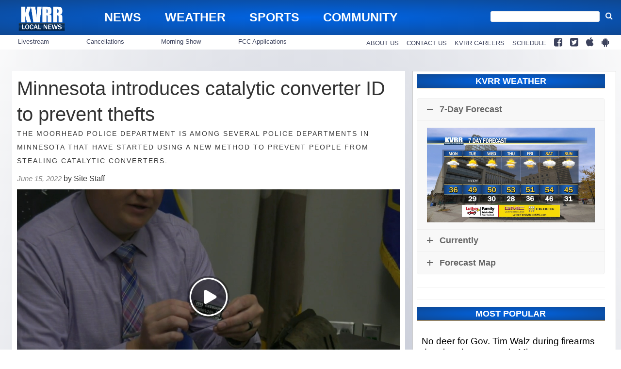

--- FILE ---
content_type: text/html; charset=utf-8
request_url: https://www.google.com/recaptcha/api2/aframe
body_size: 258
content:
<!DOCTYPE HTML><html><head><meta http-equiv="content-type" content="text/html; charset=UTF-8"></head><body><script nonce="Z0XbGgd0f7b1RrPbD6Bwqg">/** Anti-fraud and anti-abuse applications only. See google.com/recaptcha */ try{var clients={'sodar':'https://pagead2.googlesyndication.com/pagead/sodar?'};window.addEventListener("message",function(a){try{if(a.source===window.parent){var b=JSON.parse(a.data);var c=clients[b['id']];if(c){var d=document.createElement('img');d.src=c+b['params']+'&rc='+(localStorage.getItem("rc::a")?sessionStorage.getItem("rc::b"):"");window.document.body.appendChild(d);sessionStorage.setItem("rc::e",parseInt(sessionStorage.getItem("rc::e")||0)+1);localStorage.setItem("rc::h",'1762804107822');}}}catch(b){}});window.parent.postMessage("_grecaptcha_ready", "*");}catch(b){}</script></body></html>

--- FILE ---
content_type: text/css; charset=UTF-8
request_url: https://www.kvrr.com/style/eea5a555af0bcc48a3d244a81b5ced31/rayos-alert-styles/
body_size: 2135
content:
/* Rayos Alert - Right Angle Set */
.rayos-alerts.breaking-news .rayos-alerts-article, .rayos-alerts .rayos-alerts-article.breaking-news {
	padding: 0px;
}
.rayos-alerts.breaking-news .rayos-alerts-article, .rayos-alerts .rayos-alerts-article.breaking-news {
	font-weight: 700;
	font-size: 1.4em;
	line-height: 1.7em;
	position: relative;
	border-radius: 6px;
	background: #D24D37;
	/* Old browsers */
	background: -moz-linear-gradient(top, ) 0%, #DD0B17);
	/* FF3.6-15 */
	background: -webkit-linear-gradient(top, #DD0B17 0%, #940721);
	/* Chrome105,Safari5.1-6 */
	background: linear-gradient(to bottom, #DD0B17) 0%, #940721);
	/* W3C, IE10+, FF16+, Chrome26+, Opera12+, Safari7+ */
	filter: progid:DXImageTransform.Microsoft.gradient( startColorstr='#055B95', endColorstr='#1A4B7F', GradientType=0);
	/* IE6-9 */
	box-shadow: 2px 2px 4px #666;
}
.rayos-alerts-type-rotating .rayos-alerts-article.breaking-news .entry-content-wrap:after {
	background: rgb(210, 77, 55);
	background: linear-gradient(90deg, rgba(210, 77, 55, 0) 0%, rgba(210, 77, 55, 1) 50%);
}
/*.rayos-alerts.breaking-news .rayos-alerts-article,*/

.rayos-alerts .rayos-alerts-article.breaking-news:before {
	content: 'Breaking News';
	background: url('/content/uploads/2017/11/right-angle-30-percent-clean.png');
	background-repeat: no-repeat;
	background-position: 100% 50%;
	float: left;
	padding: 0 25px 0 10px;
	color: #fff;
	text-transform: uppercase;
	font-size: 16px;
	text-shadow: 2px 2px 12px #011138;
	border-radius: 5px 0 0 5px;
	/*box-shdow:4px 4px 12px #000;*/
}
.rayos-alerts.breaking-news .rayos-alerts-article, .rayos-alerts .rayos-alerts-article.breaking-news .rayos-alerts-message {
	color: #fafafa;
	display: table;
	position: relative;
	left: 15px;
	font-weight: 400;
	text-shadow: 0 1px 0 rgba(0, 0, 0, 0.4);
}
.rayos-alerts.breaking-news .rayos-alerts-article, .rayos-alerts .rayos-alerts-article.breaking-news a.rayos-alerts-message:hover {
	color: #FFF;
	text-shadow: none;
}
/* Severe Weather Alert - Right Angle Set */

.rayos-alerts.severe-weather .rayos-alerts-article, .rayos-alerts .rayos-alerts-article.severe-weather {
	padding: 0px;
}
.rayos-alerts.severe-weather .rayos-alerts-article, .rayos-alerts .rayos-alerts-article.severe-weather {
	font-weight: 700;
	font-size: 1.4em;
	line-height: 1.7em;
	position: relative;
	border-radius: 6px;
	background: rgb(202, 7, 7);
	/* Old browsers */
	background: -moz-linear-gradient(top, rgba(202, 7, 7, 1) 0%, rgba(144, 6, 6, 1) 100%);
	/* FF3.6-15 */
	background: -webkit-linear-gradient(top, rgba(202, 7, 7, 1) 0%, rgba(144, 6, 6, 1) 100%);
	/* Chrome105,Safari5.1-6 */
	background: linear-gradient(to bottom, rgba(202, 7, 7, 1) 0%, rgba(144, 6, 6, 1) 100%);
	/* W3C, IE10+, FF16+, Chrome26+, Opera12+, Safari7+ */
	filter: progid:DXImageTransform.Microsoft.gradient( startColorstr='#ca0707', endColorstr='#900606', GradientType=0);
	/* IE6-9 */
	box-shadow: 2px 2px 4px #666;
}
.rayos-alerts-type-rotating .rayos-alerts-article.severe-weather .entry-content-wrap:after {
	background: rgb(202, 7, 7);
	background: linear-gradient(90deg, rgba(202, 7, 7, 0) 0%, rgba(202, 7, 7, 1) 50%);
}
/*.rayos-alerts.severe-weather .rayos-alerts-article,*/

.rayos-alerts .rayos-alerts-article.severe-weather:before {
	content: 'Severe Weather';
	background: url('/content/uploads/2017/11/right-angle-black.png');
	background-repeat: no-repeat;
	background-position: 100% 50%;
	float: left;
	padding: 0 25px 0 10px;
	color: #fff;
	text-transform: uppercase;
	font-size: 16px;
	text-shadow: 2px 2px 12px #011138;
	border-radius: 5px 0 0 5px;
	/*box-shdow:4px 4px 12px #000;*/
}
.rayos-alerts.severe-weather .rayos-alerts-article, .rayos-alerts .rayos-alerts-article.severe-weather .rayos-alerts-message {
	color: #fff;
	display: table;
	position: relative;
	left: 15px;
	font-weight: 400;
	text-shadow: 0 1px 0 rgba(0, 0, 0, 0.8);
}
.rayos-alerts.severe-weather .rayos-alerts-article, .rayos-alerts .rayos-alerts-article.severe-weather a.rayos-alerts-message:hover {
	color: #FFF;
	text-shadow: none;
}
/* Winter Weather Alert - Right Angle Set */

.rayos-alerts.winter-weather .rayos-alerts-article, .rayos-alerts .rayos-alerts-article.winter-weather {
	padding: 0px;
}
.rayos-alerts.winter-weather .rayos-alerts-article, .rayos-alerts .rayos-alerts-article.winter-weather {
	font-weight: 700;
	font-size: 1.4em;
	line-height: 1.7em;
	position: relative;
	border-radius: 6px;
	background: rgb(0, 175, 224);
	/* Old browsers */
	background: -moz-linear-gradient(top, rgba(0, 175, 224, 1) 0%, rgba(0, 139, 178, 1) 100%);
	/* FF3.6-15 */
	background: -webkit-linear-gradient(top, rgba(0, 175, 224, 1) 0%, rgba(0, 139, 178, 1) 100%);
	/* Chrome105,Safari5.1-6 */
	background: linear-gradient(to bottom, rgba(0, 175, 224, 1) 0%, rgba(0, 139, 178, 1) 100%);
	/* W3C, IE10+, FF16+, Chrome26+, Opera12+, Safari7+ */
	filter: progid:DXImageTransform.Microsoft.gradient( startColorstr='#00afe0', endColorstr='#008bb2', GradientType=0);
	/* IE6-9 */
	box-shadow: 2px 2px 4px #666;
}
.rayos-alerts-type-rotating .rayos-alerts-article.winter-weather .entry-content-wrap:after {
	background: rgb(0, 175, 224);
	background: linear-gradient(90deg, rgba(0, 175, 224, 0) 0%, rgba(0, 175, 224, 1) 50%);
}
/*.rayos-alerts.winter-weather .rayos-alerts-article,*/

.rayos-alerts .rayos-alerts-article.winter-weather:before {
	content: 'Winter Weather';
	background: url('/content/uploads/2017/11/right-angle-30-percent-clean.png');
	background-repeat: no-repeat;
	background-position: 100% 50%;
	float: left;
	padding: 0 25px 0 10px;
	color: #fff;
	text-transform: uppercase;
	font-size: 16px;
	text-shadow: 2px 2px 12px #011138;
	border-radius: 5px 0 0 5px;
	/*box-shdow:4px 4px 12px #000;*/
}
.rayos-alerts.winter-weather .rayos-alerts-article, .rayos-alerts .rayos-alerts-article.winter-weather .rayos-alerts-message {
	color: #fafafa;
	display: table;
	position: relative;
	left: 15px;
	font-weight: 400;
	text-shadow: 0 1px 0 rgba(0, 0, 0, 0.4);
}
.rayos-alerts.winter-weather .rayos-alerts-article, .rayos-alerts .rayos-alerts-article.winter-weather a.rayos-alerts-message:hover {
	color: #FFF;
	text-shadow: none;
}
/* Amber Alert - Right Angle Set */

.rayos-alerts.amber-alert .rayos-alerts-article, .rayos-alerts .rayos-alerts-article.amber-alert {
	padding: 0px;
}
.rayos-alerts.amber-alert .rayos-alerts-article, .rayos-alerts .rayos-alerts-article.amber-alert {
	font-weight: 700;
	font-size: 1.4em;
	line-height: 1.7em;
	position: relative;
	border-radius: 6px;
	background: rgb(249, 161, 50);
	/* Old browsers */
	background: -moz-linear-gradient(top, rgba(249, 161, 50, 1) 0%, rgba(196, 126, 41, 1) 100%);
	/* FF3.6-15 */
	background: -webkit-linear-gradient(top, rgba(249, 161, 50, 1) 0%, rgba(196, 126, 41, 1) 100%);
	/* Chrome105,Safari5.1-6 */
	background: linear-gradient(to bottom, rgba(249, 161, 50, 1) 0%, rgba(196, 126, 41, 1) 100%);
	/* W3C, IE10+, FF16+, Chrome26+, Opera12+, Safari7+ */
	filter: progid:DXImageTransform.Microsoft.gradient( startColorstr='#f9a132', endColorstr='#c47e29', GradientType=0);
	/* IE6-9 */
	box-shadow: 2px 2px 4px #666;
}
.rayos-alerts-type-rotating .rayos-alerts-article.amber-alert .entry-content-wrap:after {
	background: rgb(249, 161, 50);
	background: linear-gradient(90deg, rgba(249, 161, 50, 0) 0%, rgba(249, 161, 50, 1) 50%);
}
/*.rayos-alerts.amber-alert .rayos-alerts-article,*/

.rayos-alerts .rayos-alerts-article.amber-alert:before {
	content: 'Amber Alert';
	background: url('/content/uploads/2017/11/right-angle-30-percent-red.png');
	background-repeat: no-repeat;
	background-position: 100% 50%;
	float: left;
	padding: 0 25px 0 10px;
	color: #fff;
	text-transform: uppercase;
	font-size: 16px;
	text-shadow: 2px 2px 12px #011138;
	border-radius: 5px 0 0 5px;
	/*box-shdow:4px 4px 12px #000;*/
}
.rayos-alerts.amber-alert .rayos-alerts-article, .rayos-alerts .rayos-alerts-article.amber-alert .rayos-alerts-message {
	color: #fafafa;
	display: table;
	position: relative;
	left: 15px;
	font-weight: 400;
	text-shadow: 0 1px 0 rgba(0, 0, 0, 0.4);
}
.rayos-alerts.winter-weather .rayos-alerts-article, .rayos-alerts .rayos-alerts-article.winter-weather a.rayos-alerts-message:hover {
	color: #FFF;
	text-shadow: none;
}
/* Livestream Alert - Right Angle Set */

.rayos-alerts.livestream .rayos-alerts-article, .rayos-alerts .rayos-alerts-article.livestream {
	padding: 0px;
}
.rayos-alerts.livestream .rayos-alerts-article, .rayos-alerts .rayos-alerts-article.livestream {
	font-weight: 700;
	font-size: 1.4em;
	line-height: 1.7em;
	position: relative;
	border-radius: 6px;
	background: #055B95;
	/* Old browsers */
	background: -moz-linear-gradient(top, #055B95) 0%, #1A4B7F);
	/* FF3.6-15 */
	background: -webkit-linear-gradient(top, #055B95 0%, #1A4B7F);
	/* Chrome105,Safari5.1-6 */
	background: linear-gradient(to bottom, #055B95) 0%, #1A4B7F);
	/* W3C, IE10+, FF16+, Chrome26+, Opera12+, Safari7+ */
	filter: progid:DXImageTransform.Microsoft.gradient( startColorstr='#055B95', endColorstr='#1A4B7F', GradientType=0);
	/* IE6-9 */
	box-shadow: 2px 2px 4px #666;
}
.rayos-alerts-type-rotating .rayos-alerts-article.livestream .entry-content-wrap:after {
	background: rgb(5, 91, 149);
	background: linear-gradient(90deg, rgba(5, 91, 149, 0) 0%, rgba(5, 91, 149, 1) 50%);
}
/*.rayos-alerts.livestream .rayos-alerts-article,*/

.rayos-alerts .rayos-alerts-article.livestream:before {
	content: 'Watch Now';
	background: url('/content/uploads/2017/11/right-angle-.png');
	background-repeat: no-repeat;
	background-position: 100% 50%;
	float: left;
	padding: 0 25px 0 10px;
	color: #fff;
	text-transform: uppercase;
	font-size: 16px;
	text-shadow: 2px 2px 12px #011138;
	border-radius: 5px 0 0 5px;
	/*box-shdow:4px 4px 12px #000;*/
}
.rayos-alerts.livestream .rayos-alerts-article, .rayos-alerts .rayos-alerts-article.livestream .rayos-alerts-message {
	color: #fafafa;
	display: table;
	position: relative;
	left: 15px;
	font-weight: 400;
	text-shadow: 0 1px 0 rgba(0, 0, 0, 0.4);
}
.rayos-alerts.winter-weather .rayos-alerts-article, .rayos-alerts .rayos-alerts-article.winter-weather a.rayos-alerts-message:hover {
	color: #FFF;
	text-shadow: none;
}
/* Silver Alert - Right Angle Set */

.rayos-alerts.silver-alert .rayos-alerts-article, .rayos-alerts .rayos-alerts-article.silver-alert {
	padding: 0px;
}
.rayos-alerts.silver-alert .rayos-alerts-article, .rayos-alerts .rayos-alerts-article.silver-alert {
	font-weight: 700;
	font-size: 1.4em;
	line-height: 1.7em;
	position: relative;
	border-radius: 6px;
	background: rgb(245, 246, 246);
	/* Old browsers */
	background: -moz-linear-gradient(top, rgba(245, 246, 246, 1) 0%, rgba(184, 186, 198, 1) 99%);
	/* FF3.6-15 */
	background: -webkit-linear-gradient(top, rgba(245, 246, 246, 1) 0%, rgba(184, 186, 198, 1) 99%);
	/* Chrome105,Safari5.1-6 */
	background: linear-gradient(to bottom, rgba(245, 246, 246, 1) 0%, rgba(184, 186, 198, 1) 99%);
	/* W3C, IE10+, FF16+, Chrome26+, Opera12+, Safari7+ */
	filter: progid:DXImageTransform.Microsoft.gradient( startColorstr='#f5f6f6', endColorstr='#b8bac6', GradientType=0);
	/* IE6-9 */
	box-shadow: 2px 2px 4px #666;
}
.rayos-alerts-type-rotating .rayos-alerts-article.silver-alert .entry-content-wrap:after {
	background: rgb(245, 246, 246);
	background: linear-gradient(90deg, rgba(245, 246, 246, 0) 0%, rgba(245, 246, 246, 1) 50%);
}
/*.rayos-alerts.silver-alert .rayos-alerts-article,*/

.rayos-alerts .rayos-alerts-article.silver-alert:before {
	content: 'Silver Alert';
	background: url('/content/uploads/2017/11/right-angle-black.png');
	background-repeat: no-repeat;
	background-position: 100% 50%;
	float: left;
	padding: 0 25px 0 10px;
	color: #fff;
	text-transform: uppercase;
	font-size: 16px;
	text-shadow: 2px 2px 12px #011138;
	border-radius: 5px 0 0 5px;
	/*box-shdow:4px 4px 12px #000;*/
}
.rayos-alerts.silver-alert .rayos-alerts-article, .rayos-alerts .rayos-alerts-article.silver-alert .rayos-alerts-message {
	color: #333;
	display: table;
	position: relative;
	left: 15px;
	font-weight: 400;
	text-shadow: 0 1px 0 rgba(0, 0, 0, 0.2);
}
.rayos-alerts.winter-weather .rayos-alerts-article, .rayos-alerts .rayos-alerts-article.winter-weather a.rayos-alerts-message:hover {
	color: #000;
	text-shadow: none;
}
/* Traffic Alert - Right Angle Set */

.rayos-alerts.traffic .rayos-alerts-article, .rayos-alerts .rayos-alerts-article.traffic {
	padding: 0px;
}
.rayos-alerts.traffic .rayos-alerts-article, .rayos-alerts .rayos-alerts-article.traffic {
	font-weight: 700;
	font-size: 1.4em;
	line-height: 1.7em;
	position: relative;
	border-radius: 6px;
	background: #D24D37;
	/* Old browsers */
	background: -moz-linear-gradient(top, #D24D37) 0%, #B6402C);
	/* FF3.6-15 */
	background: -webkit-linear-gradient(top, #D24D37 0%, #B6402C);
	/* Chrome105,Safari5.1-6 */
	background: linear-gradient(to bottom, #D24D37) 0%, #B6402C);
	/* W3C, IE10+, FF16+, Chrome26+, Opera12+, Safari7+ */
	filter: progid:DXImageTransform.Microsoft.gradient( startColorstr='#055B95', endColorstr='#1A4B7F', GradientType=0);
	/* IE6-9 */
	box-shadow: 2px 2px 4px #666;
}
.rayos-alerts-type-rotating .rayos-alerts-article.traffic .entry-content-wrap:after {
	background: rgb(210, 77, 55);
	background: linear-gradient(90deg, rgba(210, 77, 55, 0) 0%, rgba(210, 77, 55, 1) 50%);
}
/*.rayos-alerts.traffic .rayos-alerts-article,*/

.rayos-alerts .rayos-alerts-article.traffic:before {
	content: 'Traffic Update';
	background: url('/content/uploads/2017/11/right-angle-30-percent-clean.png');
	background-repeat: no-repeat;
	background-position: 100% 50%;
	float: left;
	padding: 0 25px 0 10px;
	color: #fff;
	text-transform: uppercase;
	font-size: 16px;
	text-shadow: 2px 2px 12px #011138;
	border-radius: 5px 0 0 5px;
	/*box-shdow:4px 4px 12px #000;*/
}
.rayos-alerts.traffic .rayos-alerts-article, .rayos-alerts .rayos-alerts-article.traffic .rayos-alerts-message {
	color: #fafafa;
	display: table;
	position: relative;
	left: 15px;
	font-weight: 400;
	text-shadow: 0 1px 0 rgba(0, 0, 0, 0.4);
}
.rayos-alerts.traffic .rayos-alerts-article, .rayos-alerts .rayos-alerts-article.traffic a.rayos-alerts-message:hover {
	color: #FFF;
	text-shadow: none;
}
/* School Closings - Right Angle Set */

.rayos-alerts.school-closings .rayos-alerts-article, .rayos-alerts .rayos-alerts-article.school-closings {
	padding: 0px;
}
.rayos-alerts.school-closings .rayos-alerts-article, .rayos-alerts .rayos-alerts-article.school-closings {
	font-weight: 700;
	font-size: 1.4em;
	line-height: 1.7em;
	position: relative;
	border-radius: 6px;
	background: rgb(249, 161, 50);
	/* Old browsers */
	background: -moz-linear-gradient(top, rgba(249, 161, 50, 1) 0%, rgba(196, 126, 41, 1) 100%);
	/* FF3.6-15 */
	background: -webkit-linear-gradient(top, rgba(249, 161, 50, 1) 0%, rgba(196, 126, 41, 1) 100%);
	/* Chrome105,Safari5.1-6 */
	background: linear-gradient(to bottom, rgba(249, 161, 50, 1) 0%, rgba(196, 126, 41, 1) 100%);
	/* W3C, IE10+, FF16+, Chrome26+, Opera12+, Safari7+ */
	filter: progid:DXImageTransform.Microsoft.gradient( startColorstr='#f9a132', endColorstr='#c47e29', GradientType=0);
	/* IE6-9 */
	box-shadow: 2px 2px 4px #666;
}
.rayos-alerts-type-rotating .rayos-alerts-article.school-closings .entry-content-wrap:after {
	background: rgb(249, 161, 50);
	background: linear-gradient(90deg, rgba(249, 161, 50, 0) 0%, rgba(249, 161, 50, 1) 50%);
}
/*.rayos-alerts.school-closings .rayos-alerts-article,*/

.rayos-alerts .rayos-alerts-article.school-closings:before {
	content: 'School Closings';
	background: url('/content/uploads/2017/11/right-angle-30-percent-red.png');
	background-repeat: no-repeat;
	background-position: 100% 50%;
	float: left;
	padding: 0 25px 0 10px;
	color: #fff;
	text-transform: uppercase;
	font-size: 16px;
	text-shadow: 2px 2px 12px #011138;
	border-radius: 5px 0 0 5px;
	/*box-shdow:4px 4px 12px #000;*/
}
.rayos-alerts.school-closings .rayos-alerts-article, .rayos-alerts .rayos-alerts-article.school-closings .rayos-alerts-message {
	color: #fafafa;
	display: table;
	position: relative;
	left: 15px;
	font-weight: 400;
	text-shadow: 0 1px 0 rgba(0, 0, 0, 0.4);
}
.rayos-alerts.winter-weather .rayos-alerts-article, .rayos-alerts .rayos-alerts-article.winter-weather a.rayos-alerts-message:hover {
	color: #FFF;
	text-shadow: none;
}
/* News Alert - Right Angle Set */

.rayos-alerts.news-alert .rayos-alerts-article, .rayos-alerts .rayos-alerts-article.news-alert {
	padding: 0px;
}
.rayos-alerts.news-alert .rayos-alerts-article, .rayos-alerts .rayos-alerts-article.news-alert {
	font-weight: 700;
	font-size: 1.4em;
	line-height: 1.7em;
	position: relative;
	border-radius: 6px;
	background: #D24D37;
	/* Old browsers */
	background: -moz-linear-gradient(top, ) 0%, #DD0B17);
	/* FF3.6-15 */
	background: -webkit-linear-gradient(top, #DD0B17 0%, #940721);
	/* Chrome105,Safari5.1-6 */
	background: linear-gradient(to bottom, #DD0B17) 0%, #940721);
	/* W3C, IE10+, FF16+, Chrome26+, Opera12+, Safari7+ */
	filter: progid:DXImageTransform.Microsoft.gradient( startColorstr='#055B95', endColorstr='#1A4B7F', GradientType=0);
	/* IE6-9 */
	box-shadow: 2px 2px 4px #666;
}
.rayos-alerts-type-rotating .rayos-alerts-article.news-alert .entry-content-wrap:after {
	background: rgb(210, 77, 55);
	background: linear-gradient(90deg, rgba(210, 77, 55, 0) 0%, rgba(210, 77, 55, 1) 50%);
}
/*.rayos-alerts.news-alert .rayos-alerts-article,*/

.rayos-alerts .rayos-alerts-article.news-alert:before {
	content: 'News Alert';
	background: url('/content/uploads/2017/11/right-angle-30-percent-clean.png');
	background-repeat: no-repeat;
	background-position: 100% 50%;
	float: left;
	padding: 0 25px 0 10px;
	color: #fff;
	text-transform: uppercase;
	font-size: 16px;
	text-shadow: 2px 2px 12px #011138;
	border-radius: 5px 0 0 5px;
	/*box-shdow:4px 4px 12px #000;*/
}
.rayos-alerts.news-alert .rayos-alerts-article, .rayos-alerts .rayos-alerts-article.news-alert .rayos-alerts-message {
	color: #fafafa;
	display: table;
	position: relative;
	left: 15px;
	font-weight: 400;
	text-shadow: 0 1px 0 rgba(0, 0, 0, 0.4);
}
.rayos-alerts.news-alert .rayos-alerts-article, .rayos-alerts .rayos-alerts-article.news-alert a.rayos-alerts-message:hover {
	color: #FFF;
	text-shadow: none;
}
/* Alert Banner Tablet and Phone Styles */

@media (max-width:980px) {
	.rayos-alerts.winter-weather .rayos-alerts-article, .rayos-alerts .rayos-alerts-article.winter-weather:before, .rayos-alerts.severe-weather .rayos-alerts-article, .rayos-alerts .rayos-alerts-article.severe-weather:before, .rayos-alerts.amber-alert .rayos-alerts-article, .rayos-alerts .rayos-alerts-article.amber-alert:before, .rayos-alerts.livestream .rayos-alerts-article, .rayos-alerts .rayos-alerts-article.livestream:before, .rayos-alerts.silver-alert .rayos-alerts-article, .rayos-alerts .rayos-alerts-article.silver-alert:before, .rayos-alerts.traffic .rayos-alerts-article, .rayos-alerts .rayos-alerts-article.traffic:before, .rayos-alerts.breaking-news .rayos-alerts-article, .rayos-alerts .rayos-alerts-article.breaking-news:before, .rayos-alerts.school-closings .rayos-alerts-article, .rayos-alerts .rayos-alerts-article.school-closings:before, .rayos-alerts.news-alert .rayos-alerts-article, .rayos-alerts .rayos-alerts-article.news-alert:before {
		background: none;
		float: none;
		text-shadow: 0px 2px 6px #011138;
		border-radius: none;
		display: block;
		margin-top: 10px;
	}
	.rayos-alerts.winter-weather .rayos-alerts-article, .rayos-alerts .rayos-alerts-article.winter-weather, .rayos-alerts.severe-weather .rayos-alerts-article, .rayos-alerts .rayos-alerts-article.severe-weather, .rayos-alerts.amber-alert .rayos-alerts-article, .rayos-alerts .rayos-alerts-article.amber-alert, .rayos-alerts.livestream .rayos-alerts-article, .rayos-alerts .rayos-alerts-article.livestream, .rayos-alerts.traffic .rayos-alerts-article, .rayos-alerts .rayos-alerts-article.traffic, .rayos-alerts.breaking-news .rayos-alerts-article, .rayos-alerts .rayos-alerts-article.breaking-news, .rayos-alerts.school-closings .rayos-alerts-article, .rayos-alerts .rayos-alerts-article.school-closings, .rayos-alerts.news-alert .rayos-alerts-article, .rayos-alerts .rayos-alerts-article.news-alert {
		font-size: 20px;
		line-height: 20px;
	}
	.rayos-alerts.winter-weather .rayos-alerts-article, .rayos-alerts .rayos-alerts-article.winter-weather .rayos-alerts-message, .rayos-alerts.severe-weather .rayos-alerts-article, .rayos-alerts .rayos-alerts-article.severe-weather .rayos-alerts-message, .rayos-alerts.amber-alert .rayos-alerts-article, .rayos-alerts .rayos-alerts-article.amber-alert .rayos-alerts-message, .rayos-alerts.livestream .rayos-alerts-article, .rayos-alerts .rayos-alerts-article.livestream .rayos-alerts-message, .rayos-alerts.silver-alert .rayos-alerts-article, .rayos-alerts .rayos-alerts-article.silver-alert .rayos-alerts-message, .rayos-alerts.traffic .rayos-alerts-article, .rayos-alerts .rayos-alerts-article.traffic .rayos-alerts-message, .rayos-alerts.breaking-news .rayos-alerts-article, .rayos-alerts .rayos-alerts-article.breaking-news .rayos-alerts-message, .rayos-alerts.school-closings .rayos-alerts-article, .rayos-alerts .rayos-alerts-article.school-closings .rayos-alerts-message, .rayos-alerts.news-alert .rayos-alerts-article, .rayos-alerts .rayos-alerts-article.news-alert .rayos-alerts-message {
		position: static;
		left: 0;
		padding: 5px 10px 10px 10px;
	}
}



--- FILE ---
content_type: text/css; charset=utf-8
request_url: https://player.field59.com/css/main-c0ce5439e8.css
body_size: 10249
content:
.f59-video {
    font-family: Arial, sans-serif;
    position: relative;
    text-indent: 0;
}

.f59-video .f59-main, .f59-wrap {
    /*overflow: hidden;*/
    position: relative;
    display: block;
    cursor: default;
    background-position: 50% 50%;
    background-repeat: no-repeat;
    overflow: hidden;
}
.f59-blk {
    background-color: black;
}

.full .bimvidImages, .full .bimvidImages img {
    max-width: 100%;
    max-height: 100%;
    bottom: 0;
    left: 0;
    margin: auto;
    overflow: auto;
    position: fixed;
    right: 0;
    top: 0;
}

.f59-video .playOverlay {
    height:100%;
    width:100%;
    background: url(https://cdn.field59.com/player/fp6_play_white.png) center no-repeat;
    background-size: 12%;
}



.f59-video .field59eventmsg {
    position: absolute;
    top:50%;
    background-color: rgba(0,0,0,0.5);
    width: 100%;
    text-align: center;
    padding: 15px;
    font-size: 1.5em;
    font-weight: bold;
}
.f59-video .field59eventmsg h3 {
    font-family: Helvetica, Arial, sans-serif;
    color:white;
}

.flowplayer.is-inactive-stream .fp-message{display:block;}
.flowplayer.is-inactive-stream h2{font-weight:bold;font-size:large;margin-top:20%;color:white;background-color:rgba(0,0,0,0.5);padding:5px 0;}

.f59-resume {
    display: none;
}
.f59-resume-progress {
    height: 100%;
    background: red;
}
.flowplayer.is-splash .f59-resume {
    height: 5px;
    background: lightgrey;
    display: block;
}

@font-face {
  font-family: 'fpicons';
  src:url('https://cdn.field59.com/player/fonts/fpicons.eot');
  src:url('https://cdn.field59.com/player/fonts/fpicons.eot') format('embedded-opentype'),
    url('https://cdn.field59.com/player/fonts/fpicons.woff') format('woff'),
    url('https://cdn.field59.com/player/fonts/fpicons.ttf') format('truetype'),
    url('https://cdn.field59.com/player/fonts/fpicons.svg') format('svg');
  font-weight: normal;
  font-style: normal;
}
[class^="fp-i-"], [class*=" fp-i-"] {
  font-family: 'fpicons';
  speak: none;
  font-style: normal;
  font-weight: normal;
  font-variant: normal;
  text-transform: none;
  line-height: 1;

  /* Better Font Rendering =========== */
  -webkit-font-smoothing: antialiased;
  -moz-osx-font-smoothing: grayscale;
}
.flowplayer{position:relative;width:100%;counter-increment:flowplayer;background-size:cover;background-repeat:no-repeat;background-position:center center;display:inline-block;}
.flowplayer *{font-weight:inherit;font-family:inherit;font-style:inherit;text-decoration:inherit;font-size:100%;padding:0;border:0;margin:0;list-style-type:none}
.flowplayer a:focus{outline:0}
.flowplayer video{width:100%}
.flowplayer.is-ipad video{-webkit-transform:translateX(-2048px);}
.is-ready.flowplayer.is-ipad video{-webkit-transform:translateX(0)}
.flowplayer .fp-player{position:absolute;top:0;left:0;width:100%;height:100%}
.flowplayer .fp-engine,.flowplayer .fp-ui,.flowplayer .fp-message{position:absolute;top:0;left:0;width:100%;height:100%;cursor:pointer;z-index:1}
.flowplayer .fp-ui{z-index:11}
.flowplayer .fp-message{display:none;text-align:center;padding-top:5%;cursor:default;}
.flowplayer .fp-message h2{font-size:120%;margin-bottom:1em}
.flowplayer .fp-message p{color:#666;font-size:95%}
.flowplayer .fp-title{line-height:30px;font-weight:normal;font-family:'myriad pro',Helvetica,Arial,sans-serif;font-size:16px;cursor:default;color:#fff;width:auto;max-width:75%;white-space:nowrap;text-overflow:ellipsis;overflow:hidden;float:left;padding:0 20px;}
.is-rtl.flowplayer .fp-title{float:right}
.aside-time.flowplayer .fp-title{display:none !important}
.flowplayer .fp-controls{position:absolute;bottom:0;width:100%;}
.no-background.flowplayer .fp-controls{background-color:transparent !important;background-image:-webkit-gradient(linear,left top,left bottom,from(transparent),to(transparent)) !important;background-image:-webkit-linear-gradient(top,transparent,transparent) !important;background-image:-moz-linear-gradient(top,transparent,transparent) !important;background-image:-o-linear-gradient(top,transparent,transparent) !important;background-image:linear-gradient(to bottom,transparent,transparent) !important}
.is-fullscreen.flowplayer .fp-controls{bottom:3px}
.is-mouseover.flowplayer .fp-controls{bottom:0}
.flowplayer .fp-controls,.flowplayer .fp-title,.flowplayer .fp-fullscreen,.flowplayer .fp-unload,.flowplayer .fp-close,.flowplayer .fp-embed,.flowplayer.aside-time .fp-time{background-color:#000;background-color:rgba(0,0,0,0.65);}
.no-background.flowplayer .fp-controls,.no-background.flowplayer .fp-title,.no-background.flowplayer .fp-fullscreen,.no-background.flowplayer .fp-unload,.no-background.flowplayer .fp-close,.no-background.flowplayer .fp-embed,.no-background.flowplayer.aside-time .fp-time{background-color:transparent !important;background-image:-webkit-gradient(linear,left top,left bottom,from(transparent),to(transparent)) !important;background-image:-webkit-linear-gradient(top,transparent,transparent) !important;background-image:-moz-linear-gradient(top,transparent,transparent) !important;background-image:-o-linear-gradient(top,transparent,transparent) !important;background-image:linear-gradient(to bottom,transparent,transparent) !important;text-shadow:0 0 1px #000}
.no-background.flowplayer .fp-play,.no-background.flowplayer .fp-brand{background-color:transparent !important;background-image:-webkit-gradient(linear,left top,left bottom,from(transparent),to(transparent)) !important;background-image:-webkit-linear-gradient(top,transparent,transparent) !important;background-image:-moz-linear-gradient(top,transparent,transparent) !important;background-image:-o-linear-gradient(top,transparent,transparent) !important;background-image:linear-gradient(to bottom,transparent,transparent) !important;text-shadow:0 0 1px #000}
.flowplayer.fixed-controls .fp-controls{background-color:#000}
.flowplayer .fp-timeline{background-color:#a5a5a5}
.flowplayer .fp-buffer{background-color:#eee}
.flowplayer .fp-progress{background-color:#00a7c8}
.flowplayer .fp-volumeslider{background-color:#a5a5a5}
.flowplayer .fp-volumelevel{background-color:#00a7c8}
.flowplayer .fp-waiting{display:none;margin:19% auto;text-align:center;}
.flowplayer .fp-waiting *{-webkit-box-shadow:0 0 5px #333;-moz-box-shadow:0 0 5px #333;box-shadow:0 0 5px #333}
.flowplayer .fp-waiting em{width:1em;height:1em;-webkit-border-radius:1em;-moz-border-radius:1em;border-radius:1em;background-color:rgba(255,255,255,0.8);display:inline-block;-webkit-animation:pulse .6s infinite;-moz-animation:pulse .6s infinite;animation:pulse .6s infinite;margin:.3em;opacity:0;filter:progid:DXImageTransform.Microsoft.Alpha(Opacity=0);}
.flowplayer .fp-waiting em:nth-child(1){-webkit-animation-delay:.3s;-moz-animation-delay:.3s;animation-delay:.3s}
.flowplayer .fp-waiting em:nth-child(2){-webkit-animation-delay:.45s;-moz-animation-delay:.45s;animation-delay:.45s}
.flowplayer .fp-waiting em:nth-child(3){-webkit-animation-delay:.6s;-moz-animation-delay:.6s;animation-delay:.6s}
.flowplayer .fp-waiting p{color:#ccc;font-weight:bold}
.flowplayer .fp-speed{font-size:30px;background-color:#333;background-color:rgba(51,51,51,0.8);color:#eee;margin:0 auto;text-align:center;width:120px;padding:.1em 0 0;opacity:0;filter:progid:DXImageTransform.Microsoft.Alpha(Opacity=0);-webkit-transition:opacity .5s;-moz-transition:opacity .5s;transition:opacity .5s;}
.flowplayer .fp-speed.fp-hilite{opacity:1;filter:progid:DXImageTransform.Microsoft.Alpha(Opacity=100)}
.flowplayer .fp-help{position:absolute;top:0;left:-9999em;z-index:100;background-color:#333;background-color:rgba(51,51,51,0.9);width:100%;height:100%;opacity:0;filter:progid:DXImageTransform.Microsoft.Alpha(Opacity=0);-webkit-transition:opacity .2s;-moz-transition:opacity .2s;transition:opacity .2s;text-align:center;}
.is-help.flowplayer .fp-help{left:0;opacity:1;filter:progid:DXImageTransform.Microsoft.Alpha(Opacity=100)}
.flowplayer .fp-help .fp-help-section{margin:3%;direction:ltr}
.flowplayer .fp-help .fp-help-basics{margin-top:6%}
.flowplayer .fp-help p{color:#eee;margin:.5em 0;font-size:14px;line-height:1.5;display:inline-block;margin:1% 2%}
.flowplayer .fp-help em{background:#eee;-webkit-border-radius:.3em;-moz-border-radius:.3em;border-radius:.3em;margin-right:.4em;padding:.3em .6em;color:#333}
.flowplayer .fp-help small{font-size:90%;color:#aaa}
.flowplayer .fp-help .fp-close{display:block}
@media (max-width: 600px){.flowplayer .fp-help p{font-size:9px}
}.flowplayer .fp-dropdown{position:absolute;top:5px;width:100px;background-color:#000 !important;-webkit-border-radius:3px;-moz-border-radius:3px;border-radius:3px;box-sizing:border-box;-moz-box-sizing:border-box;margin:0 !important;list-style-type:none !important;}
.flowplayer .fp-dropdown:before{content:'';display:block;position:absolute;top:-5px;left:calc(50% - 5px);width:0;height:0;border-left:5px solid transparent;border-right:5px solid transparent;border-bottom:5px solid rgba(51,51,51,0.9)}
.flowplayer .fp-dropdown li{padding:10px !important;margin:0 !important;color:#fff !important;font-size:11px !important;list-style-type:none !important; font-family:sans-serif;}
.flowplayer .fp-dropdown li.active{background-color:#00a7c8 !important;cursor:default !important}
.flowplayer .fp-dropdown.fp-dropup{bottom:20px;top:auto;}
.flowplayer .fp-dropdown.fp-dropup:before{top:auto;bottom:-5px;border-bottom:none;border-top:5px solid rgba(51,51,51,0.9)}
.flowplayer .fp-tooltip{background-color:#000;color:#fff;display:none;position:absolute;padding:5px;}
.flowplayer .fp-tooltip:before{content:'';display:block;position:absolute;bottom:-5px;width:0;height:0;left:calc(50% - 5px);border-left:5px solid transparent;border-right:5px solid transparent;border-top:5px solid #000}
.flowplayer .fp-timeline-tooltip{bottom:35px}
.flowplayer .fp-timeline:hover+.fp-timeline-tooltip{display:block;}
.is-touch.flowplayer .fp-timeline:hover+.fp-timeline-tooltip{display:none}
.flowplayer .fp-subtitle{position:absolute;bottom:40px;left:-99999em;z-index:10;text-align:center;width:100%;opacity:0;filter:progid:DXImageTransform.Microsoft.Alpha(Opacity=0);-webkit-transition:opacity .3s;-moz-transition:opacity .3s;transition:opacity .3s;}
.flowplayer .fp-subtitle p{display:inline;background-color:#333;background-color:rgba(51,51,51,0.9);color:#eee;padding:.1em .4em;font-size:16px;line-height:1.6;}
.flowplayer .fp-subtitle p:after{content:'';clear:both}
.flowplayer .fp-subtitle p b{font-weight:bold}
.flowplayer .fp-subtitle p i{font-style:italic}
.flowplayer .fp-subtitle p u{text-decoration:underline}
.flowplayer .fp-subtitle.fp-active{left:0;opacity:1;filter:progid:DXImageTransform.Microsoft.Alpha(Opacity=100)}
.flowplayer .fp-fullscreen,.flowplayer .fp-unload,.flowplayer .fp-mute,.flowplayer .fp-embed,.flowplayer .fp-close,.flowplayer .fp-play,.flowplayer .fp-menu{font-family:'fpicons' !important;color:#fff !important;font-size:15px !important;text-align:center !important;line-height:30px !important;text-decoration:none !important;}
.is-rtl.flowplayer .fp-fullscreen,.is-rtl.flowplayer .fp-unload,.is-rtl.flowplayer .fp-mute,.is-rtl.flowplayer .fp-embed,.is-rtl.flowplayer .fp-close,.is-rtl.flowplayer .fp-play,.is-rtl.flowplayer .fp-menu{-webkit-transform:scale(-1,1);-moz-transform:scale(-1,1);transform:scale(-1,1)}
.is-rtl.flowplayer .fp-menu{-webkit-transform:none;-moz-transform:none;transform:none}
.flowplayer .fp-fullscreen:before{content:"\e602"}
.flowplayer .fp-unload:before,.flowplayer .fp-close:before{content:"\e600"}
.flowplayer .fp-mute:before{content:"\e606"}
.flowplayer .fp-embed:before{content:"\e603"}
.flowplayer .fp-play:before{content:"\e608"}
.flowplayer .fp-menu:before{height: 24px;}
.flowplayer .fp-flash-disabled{background:#333;width:390px;margin:0 auto;position:absolute;bottom:0;color:#fff}
.is-splash.flowplayer .fp-ui .fp-playbutton,.is-paused.flowplayer .fp-ui .fp-playbutton{background:url(https://cdn.field59.com/player/fp6_play_white.png) center no-repeat;background-size:11%;}
.is-rtl.is-splash.flowplayer .fp-ui .fp-playbutton, .is-rtl.is-paused.flowplayer .fp-ui .fp-playbutton { background: url(https://cdn.field59.com/player/play_white_rtl.png) center no-repeat; background-size: 11%}
@media (-webkit-min-device-pixel-ratio: 2){.is-splash.flowplayer .fp-ui .fp-playbutton,.is-paused.flowplayer .fp-ui .fp-playbutton{background:url(https://cdn.field59.com/player/fp6_play_white@x2.png) center no-repeat;background-size:11%}
.is-rtl.is-splash.flowplayer .fp-ui .fp-playbutton,.is-rtl.is-paused.flowplayer .fp-ui .fp-playbutton{background:url(https://cdn.field59.com/player/play_white_rtl@x2.png) center no-repeat;background-size:11%}
}
.is-splash.flowplayer .fp-ui .fp-playbutton,.is-paused.flowplayer .fp-ui .fp-playbutton {height:100%; width:100%;}
.fp-ui .fp-playbutton .fp-playbutton-text { height:1px; width:1px; overflow:hidden; position:absolute;}
.is-fullscreen.flowplayer .fp-ui{background-size:auto}
.is-seeking.flowplayer .fp-ui,.is-loading.flowplayer .fp-ui{background-image:none}
.flowplayer .fp-brand{color:#fff !important;position:absolute;right:115px;font-weight:normal !important;font-family:'myriad pro',Helvetica,Arial,sans-serif !important;text-decoration:none !important;line-height:15px !important;font-size:11px !important;height:15px;width:55px;bottom:9px;box-sizing:border-box;text-align:center;padding:1px;white-space:nowrap;text-overflow:ellipsis;overflow:hidden;}
.has-menu.flowplayer .fp-brand{right:152px}
.is-rtl.flowplayer .fp-brand{right:auto;left:125px}
.has-menu.is-rtl.flowplayer .fp-brand{left:152px}
.no-brand.flowplayer .fp-brand{display:none}
.no-volume.no-mute.flowplayer .fp-brand{right:10px;}
.has-menu.no-volume.no-mute.flowplayer .fp-brand{right:47px}
.no-volume.flowplayer .fp-brand{right:50px}
.no-mute.flowplayer .fp-brand{right:95px}
.flowplayer .fp-logo{position:absolute;top:auto;left:15px;bottom:40px;cursor:pointer;display:none;z-index:1;}
.flowplayer .fp-logo img{width:100%; height:auto;}
.is-embedded.flowplayer .fp-logo{display:block}
.fixed-controls.flowplayer .fp-logo{bottom:15px}
.flowplayer .fp-fullscreen,.flowplayer .fp-unload,.flowplayer .fp-close{position:absolute;top:10px;left:auto;right:10px;display:block;width:30px;height:23px;text-align:center;cursor:pointer;height:30px;width:30px;}
.is-rtl.flowplayer .fp-fullscreen,.is-rtl.flowplayer .fp-unload,.is-rtl.flowplayer .fp-close{right:auto;left:10px}
.flowplayer .fp-unload,.flowplayer .fp-close{display:none}
.flowplayer .fp-play{display:block;height:30px !important;position:absolute;bottom:0;left:0;text-align:center;}
.is-rtl.flowplayer .fp-play{left:auto;right:0}
.is-playing.flowplayer .fp-play:before{content:"\e607"}
.flowplayer .fp-menu{display:none;position:absolute;bottom:0;z-index:11;right:10px;}
.is-rtl.flowplayer .fp-menu{right:auto;left:10px}
.has-menu.flowplayer .fp-menu{display:block}
.flowplayer .fp-menu .fp-dropdown{z-index:12;display:none;left:-42.5px;line-height:auto;width:149px;-webkit-transform:none;-moz-transform:none;transform:none;}
.is-rtl.flowplayer .fp-menu .fp-dropdown{left:-10px}
.flowplayer .fp-menu.dropdown-open .fp-dropdown{display:block}
.flowplayer.is-ready.is-closeable .fp-unload{display:block}
.flowplayer.is-ready.is-closeable .fp-embed{right:90px}
.flowplayer.is-ready.is-closeable .fp-fullscreen{right:50px}
.flowplayer.is-ready.is-closeable.is-rtl .fp-embed{right:auto;left:90px}
.flowplayer.is-ready.is-closeable.is-rtl .fp-fullscreen{right:auto;left:50px}
.flowplayer.is-fullscreen .fp-fullscreen{display:block !important;}
.flowplayer.is-fullscreen .fp-fullscreen:before{content:"\e601"}
.flowplayer .fp-timeline{height:3px;position:relative;overflow:hidden;top:10px;height:10px;margin:0 225px 0 72px;}
.no-brand.flowplayer .fp-timeline{margin-right:160px;}
.has-menu.no-brand.flowplayer .fp-timeline{margin-right:187px}
.no-volume.no-brand.flowplayer .fp-timeline{margin-right:95px}
.no-mute.no-brand.flowplayer .fp-timeline{margin-right:130px}
.no-mute.no-volume.no-brand.flowplayer .fp-timeline{margin-right:55px}
.has-menu.flowplayer .fp-timeline{margin-right:252px}
.no-volume.flowplayer .fp-timeline{margin-right:160px}
.no-mute.flowplayer .fp-timeline{margin-right:195px}
.no-mute.no-volume.flowplayer .fp-timeline{margin-right:120px;}
.has-menu.no-mute.no-volume.flowplayer .fp-timeline{margin-right:157px}
.is-rtl.flowplayer .fp-timeline{margin:0 55px 0 225px;}
.no-brand.is-rtl.flowplayer .fp-timeline{margin-left:160px;}
.has-menu.no-brand.is-rtl.flowplayer .fp-timeline{margin-left:197px}
.has-menu.is-rtl.flowplayer .fp-timeline{margin-left:262px}
.no-volume.is-rtl.flowplayer .fp-timeline{margin-left:95px}
.no-mute.is-rtl.flowplayer .fp-timeline{margin-left:130px}
.no-mute.no-volume.is-rtl.flowplayer .fp-timeline{margin-left:55px}
.is-long.flowplayer .fp-timeline{margin:0 255px 0 85px;}
.no-volume.is-long.flowplayer .fp-timeline{margin-right:180px}
.no-mute.is-long.flowplayer .fp-timeline{margin-right:140px}
.has-menu.is-long.flowplayer .fp-timeline{margin-right:292px}
.no-brand.is-long.flowplayer .fp-timeline{margin-right:190px;}
.no-volume.no-brand.is-long.flowplayer .fp-timeline{margin-right:125px}
.no-mute.no-brand.is-long.flowplayer .fp-timeline{margin-right:85px}
.has-menu.no-brand.is-long.flowplayer .fp-timeline{margin-right:227px}
.is-rtl.is-long.flowplayer .fp-timeline{margin:85px 0 190px 0;}
.no-volume.is-rtl.is-long.flowplayer .fp-timeline{margin-left:125px}
.no-mute.is-rtl.is-long.flowplayer .fp-timeline{margin-left:85px}
.aside-time.flowplayer .fp-timeline,.no-time.flowplayer .fp-timeline{margin:0 190px 0 10px;}
.has-menu.aside-time.flowplayer .fp-timeline,.has-menu.no-time.flowplayer .fp-timeline{margin-right:227px}
.aside-time.no-brand.flowplayer .fp-timeline{margin-right:115px}
.aside-time.no-volume.flowplayer .fp-timeline,.no-time.no-volume.flowplayer .fp-timeline{margin-right:115px}
.aside-time.no-mute.flowplayer .fp-timeline,.no-time.no-mute.flowplayer .fp-timeline{margin-right:75px}
.is-rtl.aside-time.flowplayer .fp-timeline,.is-rtl.no-time.flowplayer .fp-timeline{margin:0 10px 0 115px}
.is-rtl.aside-time.no-volume.flowplayer .fp-timeline,.is-rtl.no-time.no-volume.flowplayer .fp-timeline{margin-left:50px}
.is-rtl.aside-time.no-mute.flowplayer .fp-timeline,.is-rtl.no-time.no-mute.flowplayer .fp-timeline{margin-left:10px}
.flowplayer .fp-buffer,.flowplayer .fp-progress{position:absolute;top:0;left:auto;height:100%;cursor:col-resize}
.flowplayer .fp-buffer{-webkit-transition:width .25s linear;-moz-transition:width .25s linear;transition:width .25s linear}
.flowplayer .fp-timeline.no-animation .fp-buffer{-webkit-transition:none;-moz-transition:none;transition:none}
.flowplayer .fp-progress.animated{transition-timing-function:linear;transition-property:width,height}
.flowplayer.is-touch .fp-timeline{overflow:visible}
.flowplayer.is-touch .fp-progress{-webkit-transition:width .2s linear;-moz-transition:width .2s linear;transition:width .2s linear;box-sizing:border-box}
.flowplayer.is-touch .fp-timeline.is-dragging .fp-progress{-webkit-transition:right .1s linear,border .1s linear,top .1s linear,left .1s linear;-moz-transition:right .1s linear,border .1s linear,top .1s linear,left .1s linear;transition:right .1s linear,border .1s linear,top .1s linear,left .1s linear}
.flowplayer.is-touch.is-mouseover .fp-progress:after,.flowplayer.is-touch.is-mouseover .fp-progress:before{content:'';box-sizing:border-box;display:block;-webkit-border-radius:10px;-moz-border-radius:10px;border-radius:10px;position:absolute;right:-5px}
.flowplayer.is-touch.is-rtl.is-mouseover .fp-progress:after,.flowplayer.is-touch.is-rtl.is-mouseover .fp-progress:before{right:auto;left:-5px}
.flowplayer.is-touch.is-rtl.is-mouseover .fp-progress:after{left:-10px;-webkit-box-shadow:-1px 0 4px rgba(0,0,0,0.5);-moz-box-shadow:-1px 0 4px rgba(0,0,0,0.5);box-shadow:-1px 0 4px rgba(0,0,0,0.5)}
.flowplayer.is-touch.is-mouseover .fp-progress:before{width:10px;height:10px}
.flowplayer.is-touch.is-mouseover .fp-progress:after{height:18px;width:18px;top:-4px;right:-10px;border:5px solid rgba(255,255,255,0.65);-webkit-box-shadow:1px 0 4px rgba(0,0,0,0.5);-moz-box-shadow:1px 0 4px rgba(0,0,0,0.5);box-shadow:1px 0 4px rgba(0,0,0,0.5)}
.flowplayer.is-touch.is-mouseover .fp-timeline.is-dragging .fp-progress:after{border:10px solid #fff;-webkit-border-radius:20px;-moz-border-radius:20px;border-radius:20px;-webkit-transition:inherit;-moz-transition:inherit;transition:inherit;top:-5px;right:-10px}
.flowplayer.is-touch.is-rtl.is-mouseover .fp-timeline.is-dragging .fp-progress:after{left:-15px;right:auto;border:10px solid #fff}
.flowplayer .fp-volume{position:absolute;height:6px;bottom:12px;right:10px;}
.has-menu.flowplayer .fp-volume{right:37px}
.is-rtl.flowplayer .fp-volume{right:auto;left:10px}
.is-rtl.has-menu.flowplayer .fp-volume{left:37px}
.flowplayer .fp-mute{position:relative;width:30px;height:30px;float:left;top:-12px;cursor:pointer;}
.is-rtl.flowplayer .fp-mute{float:right}
.no-mute.flowplayer .fp-mute{display:none}
.flowplayer .fp-volumeslider{width:75px;height:6px;cursor:col-resize;float:left;}
.is-rtl.flowplayer .fp-volumeslider{float:right}
.no-volume.flowplayer .fp-volumeslider{display:none}
.flowplayer .fp-volumelevel{height:100%}
.flowplayer .fp-time{text-shadow:0 0 1px #000;font-size:11px;font-weight:normal;font-family:'myriad pro',Helvetica,Arial,sans-serif !important;color:#fff;width:100%;}
.flowplayer .fp-time.is-inverted .fp-duration{display:none}
.flowplayer .fp-time.is-inverted .fp-remaining{display:inline}
.flowplayer .fp-time em{width:35px;height:10px;line-height:10px;text-align:center;position:absolute;bottom:9px}
.no-time.flowplayer .fp-time{display:none}
.is-long.flowplayer .fp-time em{width:65px}
.flowplayer .fp-elapsed{left:27px;}
.is-rtl.flowplayer .fp-elapsed{left:auto;right:10px}
.flowplayer .fp-remaining,.flowplayer .fp-duration{right:180px;color:#eee;}
.no-brand.flowplayer .fp-remaining,.no-brand.flowplayer .fp-duration{right:125px;}
.has-menu.no-brand.flowplayer .fp-remaining,.has-menu.no-brand.flowplayer .fp-duration{right:152px}
.no-volume.no-brand.flowplayer .fp-remaining,.no-volume.no-brand.flowplayer .fp-duration{right:50px}
.no-mute.no-brand.flowplayer .fp-remaining,.no-mute.no-brand.flowplayer .fp-duration{right:95px}
.no-mute.no-volume.no-brand.flowplayer .fp-remaining,.no-mute.no-volume.no-brand.flowplayer .fp-duration{right:10px}
.has-menu.flowplayer .fp-remaining,.has-menu.flowplayer .fp-duration{right:217px}
.no-volume.flowplayer .fp-remaining,.no-volume.flowplayer .fp-duration{right:115px}
.no-mute.flowplayer .fp-remaining,.no-mute.flowplayer .fp-duration{right:160px}
.no-mute.no-volume.flowplayer .fp-remaining,.no-mute.no-volume.flowplayer .fp-duration{right:75px;}
.has-menu.no-mute.no-volume.flowplayer .fp-remaining,.has-menu.no-mute.no-volume.flowplayer .fp-duration{right:112px}
.is-rtl.flowplayer .fp-remaining,.is-rtl.flowplayer .fp-duration{right:auto;left:180px;}
.no-brand.is-rtl.flowplayer .fp-remaining,.no-brand.is-rtl.flowplayer .fp-duration{left:115px;}
.has-menu.no-brand.is-rtl.flowplayer .fp-remaining,.has-menu.no-brand.is-rtl.flowplayer .fp-duration{left:142px}
.has-menu.is-rtl.flowplayer .fp-remaining,.has-menu.is-rtl.flowplayer .fp-duration{left:227px}
.no-volume.is-rtl.flowplayer .fp-remaining,.no-volume.is-rtl.flowplayer .fp-duration{left:50px}
.no-mute.is-rtl.flowplayer .fp-remaining,.no-mute.is-rtl.flowplayer .fp-duration{left:95px}
.no-mute.no-volume.is-rtl.flowplayer .fp-remaining,.no-mute.no-volume.is-rtl.flowplayer .fp-duration{left:10px}
.flowplayer .fp-remaining{display:none}
.flowplayer.aside-time .fp-time{position:absolute;top:10px;left:10px;bottom:auto !important;width:auto;background-color:#000;background-color:rgba(0,0,0,0.65);height:30px;padding:0 5px;-webkit-border-radius:control_border_radius;-moz-border-radius:control_border_radius;border-radius:control_border_radius;line-height:30px;text-align:center;font-size:15px;}
.no-background.flowplayer.aside-time .fp-time{background-color:transparent !important}
.flowplayer.aside-time .fp-time strong,.flowplayer.aside-time .fp-time em{position:static}
.flowplayer.aside-time .fp-time .fp-elapsed::after{content:' / '}
.flowplayer.is-splash,.flowplayer.is-poster{cursor:pointer;}
.flowplayer.is-splash .fp-controls,.flowplayer.is-poster .fp-controls,.flowplayer.is-splash .fp-fullscreen,.flowplayer.is-poster .fp-fullscreen,.flowplayer.is-splash .fp-unload,.flowplayer.is-poster .fp-unload,.flowplayer.is-splash .fp-time,.flowplayer.is-poster .fp-time,.flowplayer.is-splash .fp-embed,.flowplayer.is-poster .fp-embed,.flowplayer.is-splash .fp-brand,.flowplayer.is-poster .fp-brand{display:none !important}
.flowplayer.is-poster .fp-engine{top:-9999em}
.flowplayer.is-loading .fp-waiting{display:block}
.flowplayer.is-loading .fp-controls,.flowplayer.is-loading .fp-time{display:none}
.flowplayer.is-loading .fp-ui{background-position:-9999em}
.flowplayer.is-loading video.fp-engine{position:absolute;top:-9999em}
.flowplayer.is-seeking .fp-waiting{display:block}
.flowplayer.is-playing{background-image:none !important;background-color:#333;}
.flowplayer.is-playing.hls-fix.is-finished .fp-engine{position:absolute;top:-9999em}
.flowplayer.is-fullscreen{top:0 !important;left:0 !important;border:0 !important;margin:0 !important;width:100% !important;height:100% !important;max-width:100% !important;z-index:99999 !important;-webkit-box-shadow:0 !important;-moz-box-shadow:0 !important;box-shadow:0 !important;background-image:none !important;background-color:#333;}
.is-rtl.flowplayer.is-fullscreen{left:auto !important;right:0 !important}
.flowplayer.is-fullscreen .fp-player{background-color:#333}
.flowplayer.is-error{border:1px solid #909090;background:#fdfdfd !important;}
.flowplayer.is-error h2{font-weight:bold;font-size:large;margin-top:10%}
.flowplayer.is-error .fp-message{display:block}
.flowplayer.is-error object,.flowplayer.is-error video,.flowplayer.is-error .fp-controls,.flowplayer.is-error .fp-time,.flowplayer.is-error .fp-subtitle{display:none}
.flowplayer.is-ready.is-muted .fp-mute{opacity:.7;filter:progid:DXImageTransform.Microsoft.Alpha(Opacity=70)}
.flowplayer.is-ready.is-muted .fp-mute:before{content:"\e605"}
.flowplayer.is-mouseout .fp-controls{height:0;-webkit-transition:height .15s .3s;-moz-transition:height .15s .3s;transition:height .15s .3s}
.is-fullscreen.flowplayer.is-mouseout .fp-controls{height:3px;bottom:0}
.flowplayer.is-mouseout .fp-title{overflow:hidden}
.flowplayer.is-mouseout .fp-timeline{margin:0 !important}
.flowplayer.is-mouseout .fp-timeline{-webkit-transition:height .15s .3s,top .15s .3s,margin .15s .3s;-moz-transition:height .15s .3s,top .15s .3s,margin .15s .3s;transition:height .15s .3s,top .15s .3s,margin .15s .3s;height:4px;top:0;-webkit-border-radius:0;-moz-border-radius:0;border-radius:0}
.flowplayer.is-mouseout .fp-fullscreen,.flowplayer.is-mouseout .fp-unload,.flowplayer.is-mouseout .fp-elapsed,.flowplayer.is-mouseout .fp-remaining,.flowplayer.is-mouseout .fp-duration,.flowplayer.is-mouseout .fp-embed,.flowplayer.is-mouseout .fp-volume,.flowplayer.is-mouseout .fp-play,.flowplayer.is-mouseout .fp-menu,.flowplayer.is-mouseout .fp-brand,.flowplayer.is-mouseout .fp-timeline-tooltip,.flowplayer.is-mouseout.aside-time .fp-time{opacity:0;filter:progid:DXImageTransform.Microsoft.Alpha(Opacity=0);-webkit-transition:opacity .15s .3s;-moz-transition:opacity .15s .3s;transition:opacity .15s .3s}
.flowplayer.is-mouseover .fp-controls,.flowplayer.fixed-controls .fp-controls{height:30px}
.flowplayer.is-mouseover .fp-title,.flowplayer.fixed-controls .fp-title{height:30px}
.flowplayer.is-mouseover .fp-fullscreen,.flowplayer.fixed-controls .fp-fullscreen,.flowplayer.is-mouseover .fp-unload,.flowplayer.fixed-controls .fp-unload,.flowplayer.is-mouseover .fp-elapsed,.flowplayer.fixed-controls .fp-elapsed,.flowplayer.is-mouseover .fp-remaining,.flowplayer.fixed-controls .fp-remaining,.flowplayer.is-mouseover .fp-duration,.flowplayer.fixed-controls .fp-duration,.flowplayer.is-mouseover .fp-embed,.flowplayer.fixed-controls .fp-embed,.flowplayer.is-mouseover .fp-logo,.flowplayer.fixed-controls .fp-logo,.flowplayer.is-mouseover .fp-volume,.flowplayer.fixed-controls .fp-volume,.flowplayer.is-mouseover .fp-play,.flowplayer.fixed-controls .fp-play,.flowplayer.is-mouseover .fp-menu,.flowplayer.fixed-controls .fp-menu{opacity:1;filter:progid:DXImageTransform.Microsoft.Alpha(Opacity=100)}
.flowplayer.fixed-controls .fp-volume{display:block}
.flowplayer.fixed-controls .fp-controls{bottom:-30px;}
.is-fullscreen.flowplayer.fixed-controls .fp-controls{bottom:0}
.flowplayer.fixed-controls .fp-time em{bottom:-20px;opacity:1;filter:progid:DXImageTransform.Microsoft.Alpha(Opacity=100);}
.is-fullscreen.flowplayer.fixed-controls .fp-time em{bottom:10px}
.flowplayer.is-disabled .fp-progress{background-color:#999}
.flowplayer.is-flash-disabled{background-color:#333;}
.flowplayer.is-flash-disabled object.fp-engine{z-index:100}
.flowplayer.is-flash-disabled .fp-flash-disabled{display:block;z-index:101}
.flowplayer .fp-embed{position:absolute;top:10px;left:auto;right:50px;display:block;width:30px;height:30px;text-align:center;}
.is-rtl.flowplayer .fp-embed{right:auto;left:50px}
.flowplayer .fp-embed-code{position:absolute;display:none;top:10px;right:67px;background-color:#333;padding:3px 5px;-webkit-border-radius:3px;-moz-border-radius:3px;border-radius:3px;-webkit-box-shadow:0 0 3px #ccc;-moz-box-shadow:0 0 3px #ccc;box-shadow:0 0 3px #ccc;font-size:12px;}
.is-closeable.flowplayer .fp-embed-code{right:99px}
.flowplayer .fp-embed-code:before{content:'';width:0;height:0;position:absolute;top:2px;right:-10px;border:5px solid transparent;border-left-color:#333}
.is-rtl.flowplayer .fp-embed-code{right:auto;left:67px;}
.is-rtl.flowplayer .fp-embed-code:before{right:auto;left:-10px;border-left-color:transparent;border-right-color:#333}
.flowplayer .fp-embed-code textarea{width:400px;height:16px;font-family:monaco,"courier new",verdana;color:#777;white-space:nowrap;resize:none;overflow:hidden;border:0;outline:0;background-color:transparent;color:#ccc}
.flowplayer .fp-embed-code label{display:block;color:#999}
.flowplayer.is-embedding .fp-embed,.flowplayer.is-embedding .fp-embed-code{display:block;opacity:1;filter:progid:DXImageTransform.Microsoft.Alpha(Opacity=100)}
.flowplayer.no-time .fp-embed{left:10px !important;}
.is-rtl.flowplayer.no-time .fp-embed{left:auto;right:10px !important}
.flowplayer.is-live .fp-timeline,.flowplayer.is-live .fp-duration,.flowplayer.is-live .fp-remaining{display:none}
.flowplayer .fp-context-menu{position:absolute;display:none;z-index:1001;background-color:#fff;padding:10px;border:1px solid #aaa;-webkit-box-shadow:0 0 4px #888;-moz-box-shadow:0 0 4px #888;box-shadow:0 0 4px #888;width:170px;}
.flowplayer .fp-context-menu li{text-align:center !important;padding:10px;color:#444 !important;font-size:11px !important;margin:0 -10px 0 -10px;}
.flowplayer .fp-context-menu li a{color:#00a7c8 !important;font-size:12.100000000000001px !important}
.flowplayer .fp-context-menu li:hover:not(.copyright){background-color:#eee}
.flowplayer .fp-context-menu li.copyright{margin:0;padding-left:110px;background-image:url("img/flowplayer.png");background-repeat:no-repeat;background-size:100px 20px;background-position:5px 5px;border-bottom:1px solid #bbb;}
@media (-webkit-min-device-pixel-ratio: 2),(min-resolution: 2dppx){.flowplayer .fp-context-menu li.copyright{background-image:url("img/flowplayer@2x.png")}
}@-moz-keyframes pulse{0%{opacity:0}
100%{opacity:1}
}@-webkit-keyframes pulse{0%{opacity:0}
100%{opacity:1}
}@-o-keyframes pulse{0%{opacity:0}
100%{opacity:1}
}@-ms-keyframes pulse{0%{opacity:0}
100%{opacity:1}
}@keyframes pulse{0%{opacity:0}
100%{opacity:1}
}.flowplayer.is-touch.is-mouseover .fp-progress:before{background-color:#00a7c8}
.flowplayer .fp-menu .fp-dropdown{right:-10px;left:auto;bottom:30px;-webkit-border-radius:0;-moz-border-radius:0;border-radius:0;}
.flowplayer .fp-menu .fp-dropdown:before{display:none}
.is-rtl.flowplayer .fp-menu .fp-dropdown{right:auto;left:-10px}
.flowplayer .fp-play{width:30px}
.flowplayer.aside-time .fp-time{top:0;left:0}
.no-brand.flowplayer .fp-remaining,.no-brand.flowplayer .fp-duration{right:115px}
.flowplayer .fp-fullscreen,.flowplayer .fp-unload,.flowplayer .fp-close,.flowplayer .fp-embed{right:0;top:0;}
.is-rtl.flowplayer .fp-fullscreen,.is-rtl.flowplayer .fp-unload,.is-rtl.flowplayer .fp-close,.is-rtl.flowplayer .fp-embed{right:auto;left:0}
.flowplayer .fp-embed{right:32px;}
.is-rtl.flowplayer .fp-embed{right:auto;left:32px}
.flowplayer.is-closeable.is-ready .fp-fullscreen{right:32px}
.flowplayer.is-closeable.is-ready .fp-embed{right:64px}
.is-rtl.flowplayer.is-closeable.is-ready .fp-fullscreen{right:auto;left:32px}
.is-rtl.flowplayer.is-closeable.is-ready .fp-embed{right:auto;left:64px}
.flowplayer.play-button .fp-play{display:block}
.flowplayer.play-button .fp-elapsed{left:27px;}
.is-rtl.flowplayer.play-button .fp-elapsed{right:27px}
.flowplayer.play-button .fp-timeline{margin-left:72px;}
.is-rtl.flowplayer.play-button .fp-timeline{margin-right:72px}
.is-long.flowplayer.play-button .fp-timeline{margin-left:102px;}
.is-rtl.is-long.flowplayer.play-button .fp-timeline{margin-right:102px}
.no-time.flowplayer.play-button .fp-timeline,.aside-time.flowplayer.play-button .fp-timeline{margin-left:27px;}
.is-rtl.no-time.flowplayer.play-button .fp-timeline,.is-rtl.aside-time.flowplayer.play-button .fp-timeline{margin-right:27px}

.flowplayer.logo-tr .fp-logo  {display:block!important; opacity: 0.5; width:10%; top:10px!important; left: auto!important; right:30px;}
.flowplayer.logo-tl .fp-logo  {display:block!important; opacity: 0.5; width:10%; top:10px!important;left:10px!important;}
.flowplayer.logo-lr .fp-logo {display:block!important; opacity: 0.5; width:10%; bottom:40px!important;left:auto!important;right:30px;}
.flowplayer.logo-ll .fp-logo {display:block!important; opacity: 0.5; width:10%; bottom:40px!important;left:10px!important;}
.flowplayer.logo-ctr .fp-logo {display:block!important; opacity: 0.5; width:10%; bottom:auto!important;top:50%!important;left:50%!important;}

.flowplayer .fp-ui .ad-play,
.flowplayer .fp-ui .ad-time,
.flowplayer .fp-ui .ad-remaining,
.flowplayer .fp-ui .ad-play-overlay {
	display: none
}
.flowplayer.is-loading.ad-is-visible .fp-waiting {
	visibility: hidden
}
.flowplayer.ad-is-visible .fp-embed,
.flowplayer.ad-is-visible .fp-fullscreen,
.flowplayer.ad-is-visible .fp-play,
.flowplayer.ad-is-visible .fp-menu {
	display: none;
	opacity: 0;
	transition: opacity .5s, visibility .5s;
	-moz-transition: opacity .5s, visibility .5s;
	-o-transition: opacity .5s, visibility .5s;
	-webkit-transition: opacity .5s, visibility .5s
}
.flowplayer.ad-is-visible .fp-ui .ad-remaining,
.flowplayer.ad-is-visible .fp-ui .ad-time {
	display: block;
}

.ad-is-visible.has-menu.flowplayer .fp-volume {
	right: 10px
}

.flowplayer.ad-is-paused .fp-ui .ad-play,
.flowplayer.ad-is-paused .fp-ui .ad-play-overlay {
	display: block;
}
.flowplayer.ad-is-paused .fp-ui .ad-play-overlay {
	height: 100%;
	width: 100%;
}

.flowplayer.ad-is-paused .fp-ui .ad-play {
	background-image: url(https://cdn.field59.com/player/fp6_play_white.png);
	background-size: 95%;
	background-repeat: no-repeat; background-position: center; border-radius: 50%
}

.flowplayer .ad-content {
	visibility: hidden;
}

.flowplayer.ad-is-visible .ad-content {
	visibility: visible;
}

.flowplayer.ad-is-visible .fp-ui .ad-time {
	line-height:30px;
	font-weight:normal;
	font-family:'myriad pro',Helvetica,Arial,sans-serif;
	font-size:11px;
	cursor:default;
	color:#fff;
	width:auto;
	max-width:50%;
	white-space:nowrap;
	text-overflow:ellipsis;
	overflow:hidden;
	float:left;
	padding:0 20px;
	background-color: rgba(51, 51, 51, .6);

}

.f59-video .f59-companion {
	margin: 5px;
	width: 300px;
	height: 250px;
}

.f59-companion-remove {
	position: absolute;
	z-index: 1000;
}

/* specific resets */
.f59-video .f5-playlist img,
.f59-video .f5-playlist div,
.f59-video .f5-playlist a,
.f59-video .f5-playlist span {
    vertical-align: baseline;
    font-family: inherit;
    font-weight: inherit;
    font-style: inherit;
    font-size: 100%;
    outline: 0;
    padding: 0;
    margin: 0;
    border: 0;
}

.f59-video .f59-playlist {
    width: 100%;
    height: 150px;
    background: #1d1d1d;
    position:relative;
}

.f59-video .f59-plcontainer {
  white-space: nowrap;
  padding-top: 5px;
  height: 100%;
}

.f59-video .f59-plcontainer .f59-plitem {
    height: 80%;
    margin: 0 0 0 10px;
    display: inline-block;
    text-decoration: none;
    color: #fff;
    background: #333;
    border: 0;
    position: relative;
    white-space: normal;
    cursor: pointer;
}
.f59-video .f59-plcontainer .f59-plitem span {
    white-space: normal;
}

.f59-video .f59-plcontainer .f59-plitem img {
    display: block;
    height: 100%;
    width:auto;
    max-width: 200%;
    background-color: black;
    -khtml-opacity:.30;
    -moz-opacity:.30;
    -ms-filter:alpha(opacity=30);
    filter:alpha(opacity=30);
    filter: progid:DXImageTransform.Microsoft.Alpha(opacity=0.3);
    opacity:.30;
}


.f59-video .f59-playlist .playing,
.f59-video .f59-playlist .paused,
.f59-video .f59-playlist .is-active {
-webkit-box-shadow:inset 0px 0px 0px 2px #bbb;
-moz-box-shadow:inset 0px 0px 0px 2px #bbb;
box-shadow:inset 0px 0px 0px 2px #bbb;
}


.f59-video .f59-plwrap{
  margin: 0 auto;
  width: 90%;
  height: 100%;
  overflow: hidden;
  float: left;
}
.f59-video .f59-plscroll{
    overflow-y: hidden;
    overflow-x: auto;
    margin: 0 auto;
    width: 100%;
    height: 120%;
    float: left;
}
.f59-video .f59-plscroll::-webkit-scrollbar { display: none; }

.f59-video .f59-plprev:hover, .f59-video .f59-plnext:hover { opacity: 1; }
.f59-video .f59-plprev:disabled, .f59-video .f59-plnext:disabled { opacity: .2; }
.f59-video .f59-plnext,
.f59-video .f59-plprev {
    width: 5%;
    height: 75%;
    top: 50%;
    left: 0;
    position: relative;
    transform: translateY(-50%);
    opacity: .5;
    -webkit-transition: opacity 0.5s;
    -moz-transition: opacity 0.5s;
    transition: opacity 0.5s;
    float: left;
}
.f59-video .f59-plnext { float: right; }



.f59-video .f59-plprev div,
.f59-video .f59-plnext div {
  cursor: pointer;
  background: url("https://cdn.field59.com/player/btns_horiz.png");
  height: 20px;
  width: 15px;
  position: relative;
  top: 50%;
  transform: translateY(-50%);
  margin: 0 auto;
}


.f59-video .f59-plprev div {
  background-position: 0 -200px;
}
.f59-video .f59-plnext div {
  background-position: 0 -400px;
}


.f59-video .f59-playlist .f59-plduration {
  float: left;
  background: url(https://cdn.field59.com/player/durationicon.png) no-repeat left center;
  clear: left;
  padding: 0px 0 3px 20px;
  position: absolute;
  bottom: 6px;
  left: 6px;
  display: inline-block;
  visibility: visible;
  font-size: 12px;
}


.f59-video .f59-plinfo {
  display: inline-block;
  color: #fff;
  font-size: 13px;
  z-index: 1000;
  float:left;
}


.f59-video .f59-pltitle {
  line-height: normal;
  display: inline-block;
  visibility: visible;
  float: left;
  position: absolute;
  top: 6px;
  left: 6px;
  width: 130px;
  font-size: 12px;
}

@media (max-width: 768px, min-width: 500px) {
  .f59-video.f59-plright .f59-playlist {
    width: 30%;
  }
  .f59-video.f59-plright .f59-main {
    width: 70%;
  }
  .f59-video.f59-plright .f59-plnext,
  .f59-video.f59-plright .f59-plprev {
     height: 15%;
  }
  .f59-video.f59-plright .f59-plwrap{
    height: 70%;
  }

}

@media (max-width: 768px) {
  .f59-video .f59-playlist {
    height: 98px;
  }
}

@media (min-width: 500px) {
  .f59-video.f59-plright .f59-playlist {
    width: 20%;
    position: absolute;
    height: 100%;
    top: 0;
    right: 0;
  }

  .f59-video.f59-plright .f59-plwrap{
    float: none;
    width: 100%;
    height: 80%;
  }

  .f59-video.f59-plright .f59-main {
      width: 80%;
  }

  .f59-video.f59-plright .f59-plnext,
  .f59-video.f59-plright .f59-plprev {
     width: 100%;
     height: 10%;
     left: 0;
     top: 0;
     position: relative;
     float: none;
     transform: none;
  }
  .f59-video.f59-plright .f59-plnext.noscroll,
  .f59-video.f59-plright .f59-plprev.noscroll {
     height: 2%;
  }
  .f59-video.f59-plright .f59-plnext div,
  .f59-video.f59-plright .f59-plprev div {
    background: url("https://cdn.field59.com/player/btns_vert.png");
    height: 15px;
    width: 20px;
  }

  .f59-video.f59-plright .f59-plnext.noscroll div,
  .f59-video.f59-plright .f59-plprev.noscroll div {
    background: none;
    height: 15px;
    width: 20px;
  }

  .f59-video.f59-plright .f59-plprev div {
    background-position: -300px 0;
  }
  .f59-video.f59-plright .f59-plnext div {
    background-position: -100px 0;
  }


  .f59-video.f59-plright .f59-plitem img {
      width: 100%;
      height: unset;
  }

  .f59-video.f59-plright .f59-plcontainer {
      white-space: normal;
      width: 90%;
      padding-top: 0;
      height: auto;
  }

  .f59-video.f59-plright .f59-plcontainer .f59-plitem {
      margin: 0 0 10px 0;
      height: unset;
      width: 100%;
  }
  .f59-video.f59-plright .f59-plscroll {
      overflow-y: auto;
      overflow-x: hidden;
      width: 110%;
      height: 100%;
      float: none;
      top: 0;
      transform: translateY(0%);
  }

}


@media (min-width: 2000px) {
  .f59-video.f59-plright .f59-playlist {
    width: 15%;
  }
  .f59-video.f59-plright .f59-main {
      width: 85%;
  }
}

/* BIMvid Search */

.f59-video div.bimvidSearch {

padding: 8px 0 0 8px;
}

.f59-video .bimvidSearch input[type=text] {

padding: 5px 7px;
font-size: 14px;
border: 1px solid #ddd;
background: #f5f5f5;
border-radius: 4px;
}

.f59-video .bimvidSearch input[type=submit] {

padding: 5px 7px;
margin:0 0 0 10px;
font-size: 14px;
color: #fff;
border: none;
background: #444;
border-radius: 4px;
}

.f59-video .bimvidSearch input[type="submit"]:hover,
.f59-video .bimvidSearch input[type="submit"]:focus {

background: #555;
cursor:pointer;
}

.f59-video .bimvidSearch input[type="submit"]:active {

background: #666;
}

.f59-video .bimvidSearch span.bimvidSearchMsg {
color:white;
margin: 0 0 0 8px;
font-size: 14px;
}







.f59-relatedBox{
width: 100%;
height: 100%;
overflow: hidden;
position:absolute;
top: 0;
left: 0;
background: rgba(0,0,0,.7);
    padding: 0;
    color: #fff;
}
.f59-relatedBox h3{
	margin: .7%;
}

.f59-relatedBox ul {
    height:100%;
}

.f59-relatedBox ul li{
    float: left;
    margin: 0;
    width: 33%;
    height: 33%;
    border-left: solid #000 1px;
    text-align: center;
}

.f59-relatedBox .f59-relatedLink {
    color: #fff;
    position:relative;
    top: 0;
    left: 0;
}

.f59-relatedBox ul li p{
    margin: 0;
    display: block;
    background: #000;
    opacity: .5;
    color: #FFFFFF;
    padding: 3px 2px;
}
.f59-relatedBox a, .f59-relatedBox a:visited,
.f59-relatedBox a:hover, .f59-relatedBox a:visited:hover
{color: #FFFFFF;}

.f59-relatedWrap{
    position: relative;
    height: 100%;
    width: 100%;
    background: rgba(0, 0, 0, 0.65);
}

.f59-relatedBox .f59-relatedPlayIcon {
    font-family: 'fpicons' !important;
    font-size: 2em;
    position: absolute;
    top: 50%;
    left: 50%;
    transform: translate(-50%, -50%);
    opacity: .5;
}
.f59-relatedBox .f59-relatedUpNext .f59-relatedPlayIcon,
.f59-relatedBox .f59-relatedUpNext p{
    opacity: 1;
}
.f59-relatedBox .f59-relatedPlayIcon:before{content:"\e608"}

.f59-relatedBox .f59-relatedCancelWrap {
    position: absolute;
    bottom: 25px;
    text-align: center;
    font-weight: bold;
    color: #FFFFFF;
    width: 100%;
    display: none;
}
.f59-relatedBox .f59-relatedCancel {
    background: black;
    margin: auto 2px;
    display: inline;
    padding: 4px 8px;
    font-size: 80%;
    border-radius: 5px;
}
.f59-relatedBox svg {
    position: absolute;
    top: -10px;
    right: -8px;
    width: 54px;
    height: 54px;
    transform: rotateY(-180deg) rotateZ(-90deg);
}

.f59-relatedBox svg circle {
    stroke-dasharray: 156px;
    stroke-dashoffset: 0px;
    stroke-linecap: round;
    stroke-width: 3px;
    stroke: white;
    fill: none;
}

.f59-relatedCountdown svg circle {
    animation: f59-countdown 10s linear forwards;
    animation-play-state: paused;
}

@keyframes f59-countdown {
    from {
        stroke-dashoffset: 0px;
    }
    to {
        stroke-dashoffset: 156px;
    }
}

.f59-relatedBox.f59-relatedSM .f59-relatedRest {
    display: none;
}

.f59-relatedBox.f59-relatedSM ul li{
    width: 49%;
    height: 49%;
}
.f59-relatedBox.f59-relatedSM .f59-relatedCancelWrap {
    bottom: 10px;
}
.f59-relatedBox.f59-relatedSM .f59-relatedCancel {
    padding: 3px 6px;
}
/* Closed Captions CSS. Written by Catherine Garcia, Broadcast Interactive Media 2012 */

/* General */
.f59CCPanel {
	font-family: Helvetica, Arial, sans-serif;
	z-index: 1000000;
	border: none;
}

/* CSS reset */
.f59CCPanel div,
.f59CCPanel span,
.f59CCPanel h5,
.f59CCPanel p,
.f59CCPanel ul,
.f59CCPanel li,
.f59CCPanel fieldset,
.f59CCPanel form,
.f59CCPanel label,
.f59CCPanel legend {
	margin:0;
	padding:0;
	border:0;
	outline:0;
	font-size:12px;
	vertical-align:baseline;
	background:transparent;
	box-sizing: unset;
}

.f59CCPanel legend {
	font-size: 14px;
}

.f59CCPanel input,
.f59CCPanel select {
	vertical-align: middle;
}
/* END RESET CSS */


.f59CCPanel.ui-dialog {
	width:540px !important;
	background-color: transparent;
	padding:28px 0 0 0;
}

.f59CCPanel :focus{outline: 0;}

/* Layout helpers
----------------------------------*/
.ui-helper-hidden { display: none; }
.ui-helper-hidden-accessible { position: absolute !important; clip: rect(1px 1px 1px 1px); clip: rect(1px,1px,1px,1px); }
.ui-helper-reset { margin: 0; padding: 0; border: 0; outline: 0; line-height: 1.3; text-decoration: none; font-size: 100%; list-style: none; }
.ui-helper-clearfix:before, .ui-helper-clearfix:after { content: ""; display: table; }
.ui-helper-clearfix:after { clear: both; }
.ui-helper-clearfix { zoom: 1; }
.ui-helper-zfix { width: 100%; height: 100%; top: 0; left: 0; position: absolute; opacity: 0; filter:Alpha(Opacity=0); }

/* Misc visuals
----------------------------------*/

/* Overlays */
.ui-widget-overlay { position: absolute; top: 0; left: 0; width: 100%; height: 100%; }


/* Panel label */

.f59CCPanel {
	clear: both;
}

.f59CCPanel .ui-dialog-title h3 {

	color: #333;
	margin: 0;
	cursor: default;
	font-weight: bold;
}

.f59CCPanel .ui-dialog-title {
	width: 284px;
	display: inline-block;
}

.f59CCPanel .ui-dialog-titlebar {
	z-index: 2000;

	background: #eee;
	border-top-left-radius: 10px;
	border-top-right-radius: 10px;
	padding: 8px;
	cursor: move;
}

.f59CCPanel .ui-dialog-titlebar a {
	color: #777;
	text-decoration: none;
	width: 32px;
	display: inline-block;
	float: right;
}


/* Panel */

.f59CCPanel .ui-widget-overlay {
	position: fixed;
	top: 0;
	left: 0;
	width: 100%;
	height: 100%;
	/*background: #000;
	opacity: 0.3;
	filter: alpha(opacity=30); */
}

.f59CCPanel #cc-captionsettings {
	background:  #000;
	border-bottom-right-radius: 10px;
	border-bottom-left-radius: 10px;
	padding: 20px;
	color: white;
	position: relative;
	float:left;
}


.f59CCPanel .f59-cc-settings {
	padding: 10px 10px 10px 20px;
	color: white;
	font-size: inherit;
	position: relative;
	margin: 0 auto;
	overflow: auto;
}

.f59CCPanel .f59-cc-panel-background {
	height: 100%;
	width: 100%;
	position: absolute;
	background: black;
	opacity: 0.75;
	top: 0;
}
/* Form */


/* Panel Set 1  */
.f59CCPanel .f59-cc-set1,
.f59CCPanel #cc-set1 {
	float: left;
	width: 25%;
	margin: 0 30px 0 0;
}

/* Panel Set 2 - in use */
.f59CCPanel #cc-set2 {
	width: 44%;
	float: left;
	padding: 6px;
	margin: 0 20px 0 0;
}

.f59CCPanel .f59-cc-set2 {
	width: 30%;
	float: left;
	padding: 0 8px;
	margin: 0 20px 0 0;
}

.f59CCPanel .f59-cc-set3 {
	width: 30%;
	float: left;
	padding: 0 8px;
}
/* Form Fieldsets */
.f59CCPanel fieldset {
	border: 1px dashed #575757;
	background: #333;
	border-radius: 4px;
	margin: 0 0 15px 0;
	width: 100%;
	padding: 8px;
}

.f59CCPanel fieldset legend {
	color: white;
	font-weight: bold;
	border: none;
	width: auto;
	margin-bottom: -4px;
}

.f59CCPanel .f59-cc-settings fieldset ul li,
.f59CCPanel .f59-cc-settings fieldset select,
.f59CCPanel #cc-captionsettings fieldset ul li,
.f59CCPanel #cc-captionsettings fieldset select {
	color: black;
}

/* Set 2 - Font Size Selection */

.f59CCPanel fieldset.f59-cc-fontsize,
.f59CCPanel fieldset.cc-fontsize {
	margin: 0 0 25px 0;
}


.f59CCPanel .f59-cc-font input,
.f59CCPanel .cc-font input {
	border: 0;
	background: none;
	color: white;
	font-weight: bold;
	margin-top: -5px;
	padding: 0 0 6px 0;
	outline: 0;
	text-align: center;
	width: 100%;
	box-shadow: none;
}

.f59CCPanel .cc-font #cc-fontsize-slider {
	border: 1px solid #777;
	-webkit-border-radius: 4px;
	border-radius: 4px;
}

.f59CCPanel .cc-font #cc-fontsize-slider .ui-slider-range {
	border:  1px solid #eee;
	height: 15px;
	background-color: #61C6B8;
	color: #eee;
	cursor: move;
	-webkit-border-radius: 4px;
	border-radius: 4px;
}

.f59CCPanel .ui-slider .ui-slider-handle {

	background: #4fa297;
	overflow: hidden;
	position: absolute;
	top: 0px;
	border: none;
	cursor: move;
	-webkit-border-radius: 6px;
	border-radius: 6px;
	border: 1px solid #eee;
}

.f59CCPanel .ui-slider {
	float: left;
	margin-bottom: 6px;
	position: relative;
	text-align: left;
	width: 100%;
}

.f59CCPanel .ui-slider .ui-slider-handle {
	position: absolute;
	z-index: 2;
	width: 1.2em;
	height: 1.2em;
	cursor: default;
}

.f59CCPanel .ui-slider-horizontal .ui-slider-handle {
	top: -2px;
	margin-left: -.6em;
}


.f59CCPanel .dragdealer {
	position: relative;
	height: 25px;
	border-radius: 6px;
	border: 1px solid #777;
}

.f59CCPanel .dragdealer .handle {
	position: absolute;
	top: 0;
	left: 0;
	cursor: pointer;
}

.f59CCPanel .dragdealer .handlebar {
	width: 25px;
	height: 25px;
	background: #4fa297;
	color: #eee;
	line-height: 25px;
	text-align: center;
	border: 1px solid #eee;
	border-radius: 6px;
}

.f59CCPanel .dragdealer .disabled {
	background: #898989;
}



/* Set 2 - Font Type Selection */

.f59CCPanel .f59-cc-font select,
.f59CCPanel .cc-font select {
	padding: 2px 0;
}


/* Form Controls */
.f59CCPanel .f59-cc-contain {
	position: relative;
	float: left;
}
/* Form Controls */
.f59CCPanel #cc-captionsettings .cc-form-controls{
	position: absolute;
	top: 360px;
	left: 400px;
	height: 100px;
	width: 200px;
}
/* Form Controls */
.f59CCPanel .f59-cc-settings .f59-cc-form-controls {
	float: right;
	position: relative;
	z-index: 5;
}
.f59CCPanel .cc-form-controls span.cc-reset {
	margin-right: 10px;
	cursor: pointer;
}

.f59CCPanel .f59-cc-form-controls span.f59-cc-reset {
	padding-right: 5px;
	cursor: pointer;
}

.f59CCPanel .f59-cc-form-controls button.f59-cc-save,
.f59CCPanel .cc-form-controls button.cc-save {
	padding: 4px;
	margin: 0 0 0 6px;
	color: #333;
}

/*******************************/
/* Set 1 - Color Settings Selection - not in use as of 11-08-2012 */
.f59CCPanel .f59-cc-color h5,
.f59CCPanel .cc-colorsettings h5 {
	margin: 10px 0 4px 0;
	font-weight: unset;
}

.f59CCPanel .f59-cc-opacity h5, .f59CCPanel .f59-cc-font h5,
.f59CCPanel .cc-opacity h5, .f59CCPanel .cc-font h5 {
	margin: 10px 0 6px 0;
	font-weight: unset;
}

.f59CCPanel .f59-cc-color ul,
.f59CCPanel .cc-colorsettings ul {
	margin: 10px 0 10px 0;
	overflow: hidden;
	list-style: none;
	padding: 0;

}
.f59CCPanel .f59-cc-settings .f59-cc-color ul li.selected,
.f59CCPanel #cc-captionsettings .cc-colorsettings ul li.selected {
	border: 3px solid #ccc;
}

.f59CCPanel .f59-cc-color ul li,
.f59CCPanel .cc-colorsettings ul li {
	padding: 8px;
	border: 3px solid #555;
	margin: 0 2px 0 0;
	float: left;
	text-align: center;
	cursor: pointer;
}

.f59CCPanel .f59-cc-color ul li:hover,
.f59CCPanel .cc-colorsettings ul li:hover {
	border: 3px solid #ccc;
}

ul.f59-cc-colorcombos,
ul.cc-colorcombos{
	width:100%;
}

.f59CCPanel .f59-cc-settings .f59-cc-blackwhite,
.f59CCPanel #cc-captionsettings .blackwhite {
	color: white;
	background-color: black;
}

.f59CCPanel .f59-cc-settings .f59-cc-whiteblack,
.f59CCPanel #cc-captionsettings .whiteblack {
	color: black;
	background-color: white;
}

.f59CCPanel .f59-cc-settings .f59-cc-blackyellow,
.f59CCPanel #cc-captionsettings .blackyellow {
	color: yellow;
	background-color: black;
}

.f59CCPanel .f59-cc-settings .f59-cc-blueyellow,
.f59CCPanel #cc-captionsettings .blueyellow {
	color: yellow;
	background-color: blue;
}

.f59CCPanel .f59-cc-settings .f59-cc-foreground li,
.f59CCPanel .f59-cc-settings .f59-cc-background li,
.f59CCPanel #cc-captionsettings .cc-foreground li,
.f59CCPanel #cc-captionsettings .cc-background li {
	width:  4px;
	height: 4px;
}


.f59CCPanel .f59-cc-settings .black,
.f59CCPanel #cc-captionsettings .black {
	background-color: black;
}

.f59CCPanel .f59-cc-settings .blue,
.f59CCPanel #cc-captionsettings .blue {
	background-color: blue;
}

.f59CCPanel .f59-cc-settings .green,
.f59CCPanel #cc-captionsettings .green {
	background-color: green;
}

.f59CCPanel .f59-cc-settings .cyan,
.f59CCPanel #cc-captionsettings .cyan {
	background-color: cyan;
}

.f59CCPanel .f59-cc-settings .red,
.f59CCPanel #cc-captionsettings .red {
	background-color: red;
}

.f59CCPanel .f59-cc-settings .magenta,
.f59CCPanel #cc-captionsettings .magenta {
	background-color: magenta;
}

.f59CCPanel .f59-cc-settings .yellow,
.f59CCPanel #cc-captionsettings .yellow {
	background-color: yellow;
}

.f59CCPanel .f59-cc-settings .white,
.f59CCPanel #cc-captionsettings .white {
	background-color: white;
}

.f59CCPanel .f59-cc-opacity h5,
.f59CCPanel .f59-cc-font h5,
.f59CCPanel .cc-opacity h5,
.f59CCPanel .cc-font h5 {
	width:100%;
	float:left;
}

.f59CCPanel .f59-cc-opacity select {
	float:left;
}



.f59-video .f59CCPanel {
	width: 100%;
	position: absolute;
	display: none;
	top: 0;
}

.f59-video .f59CCPanel.f59-cc-panel-open {
	display: block;
}

.f59-video .fp-cc {
	font-family: sans-serif;
	font-weight: bold;
	margin-right: -4px;
}

.f59-cc-panel-close {
	float: right;
	cursor: default;
}

.f59CCPanel.f59-cc-panel-small .f59-cc-set1 {
	float: left;
	width: 28%;
	margin: 0 20px 0 0;
}

.f59CCPanel.f59-cc-panel-small .f59-cc-set2 {
	width: 28%;
	margin: 0 10px 0 0;
}

.f59CCPanel.f59-cc-panel-small .f59-cc-set3 {
	width: 28%;
}
.f59CCPanel.f59-cc-panel-small .f59-cc-color ul li,
.f59CCPanel.f59-cc-panel-small .cc-colorsettings ul li {
	padding: 4px;
}
.f59CCPanel.f59-cc-panel-small .f59-cc-settings {
	padding: 5px 10px;
}

.f59CCPanel.f59-cc-panel-small div,
.f59CCPanel.f59-cc-panel-small span,
.f59CCPanel.f59-cc-panel-small h5,
.f59CCPanel.f59-cc-panel-small p,
.f59CCPanel.f59-cc-panel-small ul,
.f59CCPanel.f59-cc-panel-small li,
.f59CCPanel.f59-cc-panel-small fieldset,
.f59CCPanel.f59-cc-panel-small form,
.f59CCPanel.f59-cc-panel-small label {
	font-size: 10px;
}
.f59CCPanel.f59-cc-panel-small legend {
	font-size: 11px;
}
.f59CCPanel.f59-cc-panel-small .dragdealer {
	height: 20px;
}
.f59CCPanel.f59-cc-panel-small .dragdealer .handlebar {
	width: 20px;
	height: 20px;
	line-height: 20px;
}


.f59CCPanel.f59-cc-panel-large div,
.f59CCPanel.f59-cc-panel-large span,
.f59CCPanel.f59-cc-panel-large h5,
.f59CCPanel.f59-cc-panel-large p,
.f59CCPanel.f59-cc-panel-large ul,
.f59CCPanel.f59-cc-panel-large li,
.f59CCPanel.f59-cc-panel-large fieldset,
.f59CCPanel.f59-cc-panel-large form,
.f59CCPanel.f59-cc-panel-large label {
	font-size: 14px;
}
.f59CCPanel.f59-cc-panel-large legend {
	font-size: 16px;
}
.flowplayer .fp-subtitle.fp-f59-cc-font-0 p{  
	font-family: Courier New, Courier New, monospace;
}

.flowplayer .fp-subtitle.fp-f59-cc-font-1 p{ 
	font-family: Times New Roman, Times, serif; 
}

.flowplayer .fp-subtitle.fp-f59-cc-font-2 p{ 
	font-family: Lucida Console, Monaco5, monospace; 
}

.flowplayer .fp-subtitle.fp-f59-cc-font-3 p{
	font-family: Arial, Helvetica, sans-serif;  
}

.flowplayer .fp-subtitle.fp-f59-cc-font-4 p{
	font-family: Dom Casual, Lucida Casual, sans-serif;  
}

.flowplayer .fp-subtitle.fp-f59-cc-font-5 p{
	font-family: Comic Sans MS, Brush Script, cursive;  
}

.flowplayer .fp-subtitle.fp-f59-cc-font-6 p{
	font-family: Engravers Gothic, Copperplate, serif; 
}

.flowplayer .fp-subtitle.fp-f59-cc-color-0 p{
	color: #000000;
}
.flowplayer .fp-subtitle.fp-f59-cc-color-1 p{
	color: #0000FF;
}
.flowplayer .fp-subtitle.fp-f59-cc-color-2 p{
	color: #008000;
}
.flowplayer .fp-subtitle.fp-f59-cc-color-3 p{
	color: #00FFFF;
}
.flowplayer .fp-subtitle.fp-f59-cc-color-4 p{
	color: #FF0000;
}
.flowplayer .fp-subtitle.fp-f59-cc-color-5 p{
	color: #FF00FF;
}
.flowplayer .fp-subtitle.fp-f59-cc-color-6 p{
	color: #FFFF00;
}
.flowplayer .fp-subtitle.fp-f59-cc-color-7 p{
	color: #FFFFFF;
}

.flowplayer .fp-subtitle.fp-f59-cc-opacity-0 p{
	opacity: 0.5;
}
.flowplayer .fp-subtitle.fp-f59-cc-opacity-1 p{
	opacity: 1;
}

.flowplayer .fp-subtitle.fp-f59-cc-bg-00 p{
	background-color: rgba(0,0,0,0);
}
.flowplayer .fp-subtitle.fp-f59-cc-bg-01 p{
	background-color: rgba(0,0,0,1);
}
.flowplayer .fp-subtitle.fp-f59-cc-bg-02 p{
	background-color: rgba(0,0,0,0.75);
}

.flowplayer .fp-subtitle.fp-f59-cc-bg-10 p{
	background-color: rgba(0,0,255,0);
}
.flowplayer .fp-subtitle.fp-f59-cc-bg-11 p{
	background-color: rgba(0,0,255,1);
}
.flowplayer .fp-subtitle.fp-f59-cc-bg-12 p{
	background-color: rgba(0,0,255,0.75);
}

.flowplayer .fp-subtitle.fp-f59-cc-bg-20 p{
	background-color: rgba(0,128,0,0);
}
.flowplayer .fp-subtitle.fp-f59-cc-bg-21 p{
	background-color: rgba(0,128,0,1);
}
.flowplayer .fp-subtitle.fp-f59-cc-bg-22 p{
	background-color: rgba(0,128,0,0.75);
}

.flowplayer .fp-subtitle.fp-f59-cc-bg-30 p{
	background-color: rgba(0,255,255,0);
}
.flowplayer .fp-subtitle.fp-f59-cc-bg-31 p{
	background-color: rgba(0,255,255,1);
}
.flowplayer .fp-subtitle.fp-f59-cc-bg-32 p{
	background-color: rgba(0,255,255,0.75);
}

.flowplayer .fp-subtitle.fp-f59-cc-bg-40 p{
	background-color: rgba(255,0,0,0);
}
.flowplayer .fp-subtitle.fp-f59-cc-bg-41 p{
	background-color: rgba(255,0,0,1);
}
.flowplayer .fp-subtitle.fp-f59-cc-bg-42 p{
	background-color: rgba(255,0,0,0.75);
}

.flowplayer .fp-subtitle.fp-f59-cc-bg-50 p{
	background-color: rgba(255,0,255,0);
}
.flowplayer .fp-subtitle.fp-f59-cc-bg-51 p{
	background-color: rgba(255,0,255,1);
}
.flowplayer .fp-subtitle.fp-f59-cc-bg-52 p{
	background-color: rgba(255,0,255,0.75);
}

.flowplayer .fp-subtitle.fp-f59-cc-bg-60 p{
	background-color: rgba(255,255,0,0);
}
.flowplayer .fp-subtitle.fp-f59-cc-bg-61 p{
	background-color: rgba(255,255,0,1);
}
.flowplayer .fp-subtitle.fp-f59-cc-bg-62 p{
	background-color: rgba(255,255,0,0.75);
}

.flowplayer .fp-subtitle.fp-f59-cc-bg-70 p{
	background-color: rgba(255,255,255,0);
}
.flowplayer .fp-subtitle.fp-f59-cc-bg-71 p{
	background-color: rgba(255,255,255,1);
}
.flowplayer .fp-subtitle.fp-f59-cc-bg-72 p{
	background-color: rgba(255,255,255,0.75);
}


.flowplayer .fp-subtitle.fp-f59-cc-size-50 p{
	font-size: 0.5em;
}
.flowplayer .fp-subtitle.fp-f59-cc-size-75 p{
	font-size: 0.75em;
}
.flowplayer .fp-subtitle.fp-f59-cc-size-100 p{
	font-size: 1em;
}
.flowplayer .fp-subtitle.fp-f59-cc-size-125 p{
	font-size: 1.25em;
}
.flowplayer .fp-subtitle.fp-f59-cc-size-150 p{
	font-size: 1.5em;
}
.flowplayer .fp-subtitle.fp-f59-cc-size-175 p{
	font-size: 1.75em;
}
.flowplayer .fp-subtitle.fp-f59-cc-size-200 p{
	font-size: 2em;
}


.flowplayer .fp-subtitle.fp-f59-cc-outline p{
	textDecoration: 'outline';
}



--- FILE ---
content_type: application/x-javascript
request_url: https://wpcdn.us-midwest-1.vip.tn-cloud.net/www.kvrr.com/content/themes/gtxcel/includes/acf_repeater_shortcode/acf_repeater_shortcode.js
body_size: 595
content:
(function($){
	var sortColumns = function(elem, rowData, column, order){
		var table = elem.parents('.acf-wrapper');
		$('.acf-header i', table).remove();
		
		if(order == 'desc'){
			rowData.sort(
				function(a, b){
					var aVal = $(a[column]).text();
					var bVal = $(b[column]).text();
					if(!isNaN(aVal) && !isNaN(bVal)){
						return bVal - aVal;
					}
					if(aVal == bVal){
						return 0;
					}
					if(bVal > aVal){
						return 1;
					}
					return -1;
				}
			);
			elem.parent().attr('data-sortorder', 'asc');
			elem.append(' <i class="fa fa-sort-asc"></i>');
		} else {
			rowData.sort(
				function(a, b){
					var aVal = $(a[column]).text();
					var bVal = $(b[column]).text();
					if(!isNaN(aVal) && !isNaN(bVal)){
						return aVal - bVal;
					}
					if(aVal == bVal){
						return 0;
					}
					if(bVal < aVal){
						return 1;
					}
					return -1;
				}
			);
			elem.parent().attr('data-sortorder', 'desc');
			elem.append(' <i class="fa fa-sort-desc"></i>');
		}
		$('.acf-row', table).remove();
		for(var i = 0; i < rowData.length; i++){
			var row = '<div class="acf-row">';
			for(var j = 0; j < rowData[i].length; j++){
				row += rowData[i][j];
			}
			row += '</div>';
			table.append(row);
		}
	}
	
	var searchTable = function(table, term){
		$('.form-reset-link').hide();
		$('.acf-row', table).slideDown(100);
		$('.acf-row', table).each(function(i){
			var t = $(this).text().toLowerCase();
			var s = term.toLowerCase();
			var row = $(this);
			if(t.indexOf(s) < 0){
				setTimeout(function(){
					row.fadeOut(200);
				}, 40*i);
			}
		});
		$('.form-reset-link', table).fadeIn(150);
	}
		
	$(document).ready(function(){
		
		$('.form-reset-link').click(function(e){
			e.preventDefault();
			var table = $(this).parents('.acf-wrapper');
			table.find('.acf-row').fadeIn(100);
			$(this).fadeOut(150);
		})
		$('.acf-search-form').submit(function(e){
			e.preventDefault();
			var table = $(this).parents('.acf-wrapper');
			searchTable(table, $('input[type="text"]', this).val());
		})
	
		// make each header cell appear clickable
		$('.acf-wrapper.sortable .acf-header').css({cursor: 'pointer'});
		
		$('.acf-wrapper.sortable').each(function(){
			// get all row data
			if(typeof $(this).attr('data-sortorder') == 'undefined'){
				$(this).attr('data-sortorder','asc');
			}
			
			var rowData = [];
			var table = $(this);
			var tableRows = $('.acf-row', this);
			tableRows.each(function(i){
				var rowObj = [];
				var column = 0;
				$('div', this).each(function(){
					var c = $(this).attr('class');
					rowObj.push($(this)[0].outerHTML);
				})
				rowData.push(rowObj);
			});
			if($(this).attr('data-sort')){
				var index = parseInt($(this).attr('data-sort')) - 1;
				var order = $(this).attr('data-sortorder');
				var elem = table.find('.acf-header').eq(index);
				sortColumns(elem, rowData, index, order);
			}
			
			$('.acf-header', this).click(function(){
				var index = $(this).index();
				var order = $(this).parent().attr('data-sortorder');
				sortColumns($(this), rowData, index, order);
			})
			
		})
		
	});
	
}(jQuery));

--- FILE ---
content_type: application/x-javascript
request_url: https://wpcdn.us-midwest-1.vip.tn-cloud.net/www.kvrr.com/content/plugins/gtx-ad-manager/ad-manager.js?ver=1728933956
body_size: 1538
content:
if (typeof ad_slots_refresh =='undefined') {
	var ad_slots_refresh = new Array();
}
if (typeof gtx_ads_conf =='undefined') {
	var gtx_ads_conf = {};
	gtx_ads_conf.targetMap = {};
	gtx_ads_conf.ads = [];
	gtx_ads_conf.lazy = [];
}

if (gtx_ad_man.a9_enabled) {
	// Load the apstag.js library
	!function(a9,a,p,s,t,A,g){if(a[a9])return;function q(c,r){a[a9]._Q.push([c,r])}a[a9]={init:function(){q("i",arguments)},fetchBids:function(){q("f",arguments)},setDisplayBids:function(){},targetingKeys:function(){return[]},_Q:[]};A=p.createElement(s);A.async=!0;A.src=t;g=p.getElementsByTagName(s)[0];g.parentNode.insertBefore(A,g)}("apstag",window,document,"script","//c.amazon-adsystem.com/aax2/apstag.js");

	// Initialize the apstag.js library on the page to allow bidding
	apstag.init({
		pubID: gtx_ad_man.aps_pubid,
		adServer: 'googletag',
		simplerGPT: true
	});
}

if (typeof googletag =='undefined') {
	var googletag = googletag || {};
	googletag.cmd = googletag.cmd || [];
}
function gtx_enable_dfp() {

	if (typeof googletag =='undefined' || typeof googletag.gtxEnabled =='undefined') {
		googletag.gtxEnabled = true;
		(function() {
			var gads = document.createElement('script');
			gads.async = true;
			gads.type = 'text/javascript';
			gads.src = 'https://securepubads.g.doubleclick.net/tag/js/gpt.js';
			var node = document.getElementsByTagName('script')[0];
			node.parentNode.insertBefore(gads, node);
		})();
		googletag.cmd.push(function() {
			// Set targeting using extracted Lotame audiences, if found.
			if (sessionStorage.getItem('rayos.dmp.audiences') !== null
				&& sessionStorage.getItem('rayos.dmp.audiences').length
				&& jQuery.parseJSON(sessionStorage.getItem('rayos.dmp.audiences'))['audiences'].length) 
			{
				var lotame_all_audiences = jQuery.parseJSON(sessionStorage.getItem('rayos.dmp.audiences'))['audiences'];
				var lotame_audience_key = 'las';
				var lotame_audiences_string = '';

				for (var i = 0; i < lotame_all_audiences.length; i++) {
					if (i > 0) lotame_audiences_string += ',';
					lotame_audiences_string += lotame_audience_key + '=' + lotame_all_audiences[i];
				}

				googletag.pubads().setTargeting(lotame_audience_key, [lotame_audiences_string]);
			}

			for (var key in gtx_ads_conf.targetMap) {
				googletag.pubads().setTargeting(key , gtx_ads_conf.targetMap[key]);
			}

			googletag.pubads().enableSingleRequest();

            // Always disable inital load in case lazyloading is enabled.
            googletag.pubads().disableInitialLoad();

			// Only enable services if A9 is disabled.
			if (!gtx_ad_man.a9_enabled) {
				googletag.enableServices();
			}
		});
	}
}

function gtx_dfp_footer_display() {
	for (var ad_name in gtx_ads_conf.ads) {
		googletag.display(gtx_ads_conf.ads[ad_name].ad_container);
	}
}
function get_ad_position( slot ) {
	gtx_ads_conf.position_counter = gtx_ads_conf.position_counter || [];
	gtx_ads_conf.position_counter[slot] = gtx_ads_conf.position_counter[slot] || 0;
	gtx_ads_conf.position_counter[slot]++;
	return gtx_ads_conf.position_counter[slot];
}

function get_ad_placement_suffix( placement ) {
	gtx_ads_conf.placement_counter = gtx_ads_conf.placement_counter || [];
	gtx_ads_conf.placement_counter[placement] = gtx_ads_conf.placement_counter[placement] || 0;
	gtx_ads_conf.placement_counter[placement]++;
	return gtx_ads_conf.placement_counter[placement];
}

function gtx_ad_lazy_load() {
	if(!gtx_ads_conf.lazy.length) return;
	var bottomEdge = jQuery(window).scrollTop() + jQuery(window).height();
	var tolerance = 300;
	var ads_to_refresh = [];
	var new_ads_array = [];
	var batch_counter_per_slot = {};
	var run_gtx_ad_lazy_load_again = false;

	for (var ad_i in gtx_ads_conf.lazy) {
		var ad = gtx_ads_conf.lazy[ad_i];
		var slot_id = ad.getSlotElementId();
		var y = jQuery("#"+slot_id).offset().top;

		if (y <= bottomEdge + tolerance) {

			//Load 1 ad per slot at most.
			batch_counter_per_slot[ad.getAdUnitPath()] = batch_counter_per_slot[ad.getAdUnitPath()] || 0
			if ( ++batch_counter_per_slot[ad.getAdUnitPath()] > 1 ) {
				new_ads_array.push(ad);
				run_gtx_ad_lazy_load_again = true;
			} else {
				ads_to_refresh.push(ad);
			}
		} else {
			new_ads_array.push(ad);
		}
	}
	gtx_ads_conf.lazy= new_ads_array.slice(0);

	if (ads_to_refresh.length) {
		googletag.cmd.push(function() {
			googletag.pubads().refresh(ads_to_refresh);
		});
	}

	if (run_gtx_ad_lazy_load_again) {
		clearTimeout(gtx_ads_conf.scroll_timeout);
		gtx_ads_conf.scroll_timeout = setTimeout("gtx_ad_lazy_load()", 250);
	}
}

(function($){
	$(document).ready(function(){
		gtx_ads_conf.scroll_timeout = 0;
		googletag.cmd.push(function() {
			gtx_ad_lazy_load();
		});

		var viewport= $(window).width() || 800;	

		$(window).resize(function(){
			var new_viewport = $(window).width();
			if(viewport == new_viewport) return;
			viewport = new_viewport;
			$('.ad-manager-placeholder').each(function(){
				if($('iframe', this).width() > viewport){
					$(this).hide();
				} else {
					$(this).show();
				}

			})
			clearTimeout(gtx_ads_conf.scroll_timeout);
			gtx_ads_conf.scroll_timeout = setTimeout("gtx_ad_lazy_load()", 250);
		})

		$(document).scroll(function(){
			clearTimeout(gtx_ads_conf.scroll_timeout);
			gtx_ads_conf.scroll_timeout = setTimeout("gtx_ad_lazy_load()", 250);
		});
	});

	$(window).load(function() {
		// Initially load all slots that aren't lazyloaded
		if (ad_slots_refresh.length > 0) {
			googletag.cmd.push(function() {
				googletag.pubads().refresh(ad_slots_refresh);
			});
		}

		googletag.cmd.push(function() {
			gtx_dfp_footer_display();
			gtx_ad_lazy_load();
		});
	});
}(jQuery));

--- FILE ---
content_type: application/javascript
request_url: https://player.field59.com/v4/vp/KVRR/7f83543ce85e62085d2aa41020e4cb26122584eb
body_size: 1999
content:
	var field59 = field59 || {};
(function(w,d){
	field59.lp = "https://";
		if(!field59.parameters) { field59.parameters = {}; }
    


	if(!field59.cssloaded) {
		var c = d.createElement('link'); c.type = 'text/css'; c.rel='stylesheet'; c.href = "https://player.field59.com/css/main-c0ce5439e8.css"; d.getElementsByTagName('head')[0].appendChild(c);
		field59.cssloaded = true;
	}


	var playerobj = {
		id: "7f83543ce85e62085d2aa41020e4cb26122584eb",
		intitalized: false,
		loaded: false,
			init: function() {
			if(this.intitalized && this.loaded) return true;
			this.intitalized = true;
					this.loaded = f59.renderPlayer(this.id, this.config);
							},


		config: {
		"pm": "video",
		"mt": "s",
		"k6":'$398146622120534,$231816912879463,$451982825111605,$328641718258927,$406583622589284',
"ao":true,
"brand": "field59",
"sharing": "//player.field59.com/v4/vps/KVRR/7f83543ce85e62085d2aa41020e4cb26122584eb",
"tagId": "G-Y73LYCQW0D","comscore": false,
"autoplay": false,
"polite": false,
"visible": false,
"showtitle": false,
		"hasCaptions":true,
		"thumb" : "https://cdn.field59.com/KVRR/92fe77dfdb115af9f5fadc81ec5261844f338d12.jpg",
						"baseurl" : "//player.field59.com/v4",
				"dfpConfig":{"companions":"f59-cb-7f83543ce85e62085d2aa41020e4cb26122584eb", "prerollTemplate":"https://pubads.g.doubleclick.net/gampad/ads?sz=1280x720&iu=/51686514/KVRR_1280_720_VAST_Video&impl=s&gdfp_req=1&env=vp&output=vast&vpos=preroll&unviewed_position_start=1&url=[referrer_url]&description_url=[description_url]&correlator=[timestamp]","midrollTemplate" :"","postrollTemplate" :"","prerollCompanionTemplate" :"","midrollCompanionTemplate" :"","postrollCompanionTemplate" :"", "polite": "false"},
		"clip": {
		          	"url": "https://vod.field59.com/vod/_definst_/smil:bimvid-storage/KVRR/1655345646-7f83543ce85e62085d2aa41020e4cb26122584eb.smil/manifest.f4m",
			"m3u8": "https://vod.field59.com/vod/_definst_/smil:bimvid-storage/KVRR/1655345646-7f83543ce85e62085d2aa41020e4cb26122584eb.smil/playlist.m3u8",
            "urlResolvers": ['f4m', 'bwcheck'],
            "provider": "httpstreaming",
            "bufferLength": 6,
            "adaptive": true,
        			"scaling":"fit",
			"pageUrl": escape(document.URL),"id":"62aa9175c4f3d076a8019ba3",
						"ccsidecar" : "https://cdn.field59.com/KVRR/1655345591-7f83543ce85e62085d2aa41020e4cb26122584eb_cc.vtt",			"owner": "KVRR",
			"dockey":"7f83543ce85e62085d2aa41020e4cb26122584eb",
			"title": "Catalytic Converter tag",
			"description": "Catalytic Converter tag",
			"duration":113.067,
			"keywords": "minnesota-news,local-news,community,crime,homepage-local-news,moorhead,homepage-top-headlines,news,local,theft,moorhead-police-department,vehicles,identification,catalytic-converters,detective-nick-schultz,minnesota-police,fuel-efficient-vehicles",
			"categories" : "news"
			
		},
		"plugins": {
			"controls": 	{"url":"https://swfs.field59.com/f59-controls-3.2.16.swf", "time": true}
			,"dfp": { "zIndex":50, "onCompanion": function(oC){$('#'+oC.containerId).html(oC.content);}}
		}
	},
	};
	field59.players = field59.players || [];
	field59.players.push(playerobj);
	
		
					url = "https://player.field59.com/js/html5_dfp-a4e11984e6.js";
			function rtg() {
		field59.sl = true;
		var i,p=field59.players;
		for(i=0; i < p.length; i++) { obj=p[i]; if(!obj.intitalized){ obj.init(); } }
		//f59.finalizeListeners();
	}
	function loadit() {
				var gtag = d.createElement('script'); gtag.type = 'text/javascript'; gtag.src = "https://www.googletagmanager.com/gtag/js?id=G-T78MDWKL6X"; d.getElementsByTagName('head')[0].appendChild(gtag);
		 var ga4s = d.createElement('script'); ga4s.type = 'text/javascript'; ga4s.src = 'https://www.googletagmanager.com/gtag/js?id=G-Y73LYCQW0D'; d.getElementsByTagName('head')[0].appendChild(ga4s); 
		if (typeof w.field59.sl === "undefined") {
			var s = d.createElement('script'); s.type = 'text/javascript'; s.src = url; if (s.readyState) { s.onreadystatechange = function (){ if (this.readyState == 'complete' || this.readyState == 'loaded') { rtg(); } }; } else { s.onload = rtg; } d.getElementsByTagName('head')[0].appendChild(s);
		} else { rtg(); }
	}

	if (d.readyState != 'loading') {
		loadit();
	} else if (d.addEventListener) {
		d.addEventListener("DOMContentLoaded", loadit);
	} else {
		d.attachEvent('onreadystatechange', function() {
			if (d.readyState != 'loading') {
				loadit();
			}
		});
	}

		var el = d.createElement("div");
	el.setAttribute("class", "f59-video");
	el.innerHTML = '<div id="f59-7f83543ce85e62085d2aa41020e4cb26122584eb" class="f59-main"></div><div id="f59-cb-7f83543ce85e62085d2aa41020e4cb26122584eb" class="f59-companion" style="display:none"></div>';
		var ipo, ors = {}; 
	field59.ipo && ((ipo = field59.ipo || {}), (ors = ipo["7f83543ce85e62085d2aa41020e4cb26122584eb"] || ipo.global || {}));
	if (typeof ors.targetdiv !== 'undefined' ) {
		var t = d.getElementById(ors.targetdiv);
		t.appendChild(el);
	} else {
		var scriptEls = d.getElementsByTagName("script"); var i; var len = scriptEls.length;
		for (i = 0; i < len; i++) {
			if (scriptEls[i].getAttribute("src") && scriptEls[i].getAttribute("src").indexOf("7f83543ce85e62085d2aa41020e4cb26122584eb") > -1) {
				var t = scriptEls[i]; t.parentNode.insertBefore(el, t.nextSibling);
			}
		}
	}
			if (typeof w.field59.sl !== "undefined") { playerobj.init(); }
})(window, document);

